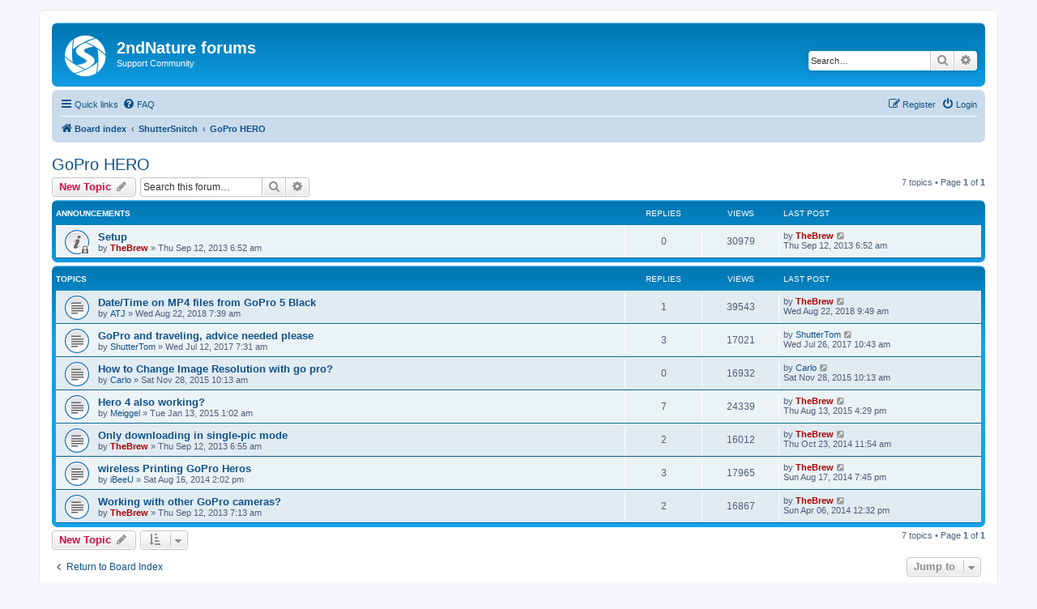

--- FILE ---
content_type: text/html; charset=UTF-8
request_url: https://www.shuttersnitch.com/forums/viewforum.php?f=37&sid=f85f61b357a2062649bb17e7562f5c33
body_size: 5974
content:
<!DOCTYPE html>
<html dir="ltr" lang="en-gb">
<head>
<meta charset="utf-8" />
<meta http-equiv="X-UA-Compatible" content="IE=edge">
<meta name="viewport" content="width=device-width, initial-scale=1" />

<title>GoPro HERO - 2ndNature forums</title>


	<link rel="canonical" href="https://www.shuttersnitch.com/forums/viewforum.php?f=37">

<!--
	phpBB style name: prosilver
	Based on style:   prosilver (this is the default phpBB3 style)
	Original author:  Tom Beddard ( http://www.subBlue.com/ )
	Modified by:
-->

<link href="./assets/css/font-awesome.min.css?assets_version=5" rel="stylesheet">
<link href="./styles/prosilver/theme/stylesheet.css?assets_version=5" rel="stylesheet">
<link href="./styles/prosilver/theme/en/stylesheet.css?assets_version=5" rel="stylesheet">




<!--[if lte IE 9]>
	<link href="./styles/prosilver/theme/tweaks.css?assets_version=5" rel="stylesheet">
<![endif]-->





</head>
<body id="phpbb" class="nojs notouch section-viewforum ltr ">


<div id="wrap" class="wrap">
	<a id="top" class="top-anchor" accesskey="t"></a>
	<div id="page-header">
		<div class="headerbar" role="banner">
					<div class="inner">

			<div id="site-description" class="site-description">
		<a id="logo" class="logo" href="./index.php?sid=fbb1f59ef00cf8e2348984c44990e57f" title="Board index">
					<span class="site_logo"></span>
				</a>
				<h1>2ndNature forums</h1>
				<p>Support Community</p>
				<p class="skiplink"><a href="#start_here">Skip to content</a></p>
			</div>

									<div id="search-box" class="search-box search-header" role="search">
				<form action="./search.php?sid=fbb1f59ef00cf8e2348984c44990e57f" method="get" id="search">
				<fieldset>
					<input name="keywords" id="keywords" type="search" maxlength="128" title="Search for keywords" class="inputbox search tiny" size="20" value="" placeholder="Search…" />
					<button class="button button-search" type="submit" title="Search">
						<i class="icon fa-search fa-fw" aria-hidden="true"></i><span class="sr-only">Search</span>
					</button>
					<a href="./search.php?sid=fbb1f59ef00cf8e2348984c44990e57f" class="button button-search-end" title="Advanced search">
						<i class="icon fa-cog fa-fw" aria-hidden="true"></i><span class="sr-only">Advanced search</span>
					</a>
					<input type="hidden" name="sid" value="fbb1f59ef00cf8e2348984c44990e57f" />

				</fieldset>
				</form>
			</div>
						
			</div>
					</div>
				<div class="navbar" role="navigation">
	<div class="inner">

	<ul id="nav-main" class="nav-main linklist" role="menubar">

		<li id="quick-links" class="quick-links dropdown-container responsive-menu" data-skip-responsive="true">
			<a href="#" class="dropdown-trigger">
				<i class="icon fa-bars fa-fw" aria-hidden="true"></i><span>Quick links</span>
			</a>
			<div class="dropdown">
				<div class="pointer"><div class="pointer-inner"></div></div>
				<ul class="dropdown-contents" role="menu">
					
											<li class="separator"></li>
																									<li>
								<a href="./search.php?search_id=unanswered&amp;sid=fbb1f59ef00cf8e2348984c44990e57f" role="menuitem">
									<i class="icon fa-file-o fa-fw icon-gray" aria-hidden="true"></i><span>Unanswered topics</span>
								</a>
							</li>
							<li>
								<a href="./search.php?search_id=active_topics&amp;sid=fbb1f59ef00cf8e2348984c44990e57f" role="menuitem">
									<i class="icon fa-file-o fa-fw icon-blue" aria-hidden="true"></i><span>Active topics</span>
								</a>
							</li>
							<li class="separator"></li>
							<li>
								<a href="./search.php?sid=fbb1f59ef00cf8e2348984c44990e57f" role="menuitem">
									<i class="icon fa-search fa-fw" aria-hidden="true"></i><span>Search</span>
								</a>
							</li>
					
											<li class="separator"></li>
													<li>
								<a href="./memberlist.php?sid=fbb1f59ef00cf8e2348984c44990e57f" role="menuitem">
									<i class="icon fa-group fa-fw" aria-hidden="true"></i><span>Members</span>
								</a>
							</li>
																			<li>
								<a href="./memberlist.php?mode=team&amp;sid=fbb1f59ef00cf8e2348984c44990e57f" role="menuitem">
									<i class="icon fa-shield fa-fw" aria-hidden="true"></i><span>The team</span>
								</a>
							</li>
																<li class="separator"></li>

									</ul>
			</div>
		</li>

				<li data-skip-responsive="true">
			<a href="/forums/app.php/help/faq?sid=fbb1f59ef00cf8e2348984c44990e57f" rel="help" title="Frequently Asked Questions" role="menuitem">
				<i class="icon fa-question-circle fa-fw" aria-hidden="true"></i><span>FAQ</span>
			</a>
		</li>
						
			<li class="rightside"  data-skip-responsive="true">
			<a href="./ucp.php?mode=login&amp;redirect=viewforum.php%3Ff%3D37&amp;sid=fbb1f59ef00cf8e2348984c44990e57f" title="Login" accesskey="x" role="menuitem">
				<i class="icon fa-power-off fa-fw" aria-hidden="true"></i><span>Login</span>
			</a>
		</li>
					<li class="rightside" data-skip-responsive="true">
				<a href="./ucp.php?mode=register&amp;sid=fbb1f59ef00cf8e2348984c44990e57f" role="menuitem">
					<i class="icon fa-pencil-square-o  fa-fw" aria-hidden="true"></i><span>Register</span>
				</a>
			</li>
						</ul>

	<ul id="nav-breadcrumbs" class="nav-breadcrumbs linklist navlinks" role="menubar">
				
		
		<li class="breadcrumbs" itemscope itemtype="https://schema.org/BreadcrumbList">

			
							<span class="crumb" itemtype="https://schema.org/ListItem" itemprop="itemListElement" itemscope><a itemprop="item" href="./index.php?sid=fbb1f59ef00cf8e2348984c44990e57f" accesskey="h" data-navbar-reference="index"><i class="icon fa-home fa-fw"></i><span itemprop="name">Board index</span></a><meta itemprop="position" content="1" /></span>

											
								<span class="crumb" itemtype="https://schema.org/ListItem" itemprop="itemListElement" itemscope data-forum-id="1"><a itemprop="item" href="./viewforum.php?f=1&amp;sid=fbb1f59ef00cf8e2348984c44990e57f"><span itemprop="name">ShutterSnitch</span></a><meta itemprop="position" content="2" /></span>
															
								<span class="crumb" itemtype="https://schema.org/ListItem" itemprop="itemListElement" itemscope data-forum-id="37"><a itemprop="item" href="./viewforum.php?f=37&amp;sid=fbb1f59ef00cf8e2348984c44990e57f"><span itemprop="name">GoPro HERO</span></a><meta itemprop="position" content="3" /></span>
							
					</li>

		
					<li class="rightside responsive-search">
				<a href="./search.php?sid=fbb1f59ef00cf8e2348984c44990e57f" title="View the advanced search options" role="menuitem">
					<i class="icon fa-search fa-fw" aria-hidden="true"></i><span class="sr-only">Search</span>
				</a>
			</li>
			</ul>

	</div>
</div>
	</div>

	
	<a id="start_here" class="anchor"></a>
	<div id="page-body" class="page-body" role="main">
		
		<h2 class="forum-title"><a href="./viewforum.php?f=37&amp;sid=fbb1f59ef00cf8e2348984c44990e57f">GoPro HERO</a></h2>
<div>
	<!-- NOTE: remove the style="display: none" when you want to have the forum description on the forum body -->
	<div style="display: none !important;">Help and ask for help on GoPro HERO related problems<br /></div>	</div>



	<div class="action-bar bar-top">

				
		<a href="./posting.php?mode=post&amp;f=37&amp;sid=fbb1f59ef00cf8e2348984c44990e57f" class="button" title="Post a new topic">
							<span>New Topic</span> <i class="icon fa-pencil fa-fw" aria-hidden="true"></i>
					</a>
				
			<div class="search-box" role="search">
			<form method="get" id="forum-search" action="./search.php?sid=fbb1f59ef00cf8e2348984c44990e57f">
			<fieldset>
				<input class="inputbox search tiny" type="search" name="keywords" id="search_keywords" size="20" placeholder="Search this forum…" />
				<button class="button button-search" type="submit" title="Search">
					<i class="icon fa-search fa-fw" aria-hidden="true"></i><span class="sr-only">Search</span>
				</button>
				<a href="./search.php?fid%5B%5D=37&amp;sid=fbb1f59ef00cf8e2348984c44990e57f" class="button button-search-end" title="Advanced search">
					<i class="icon fa-cog fa-fw" aria-hidden="true"></i><span class="sr-only">Advanced search</span>
				</a>
				<input type="hidden" name="fid[0]" value="37" />
<input type="hidden" name="sid" value="fbb1f59ef00cf8e2348984c44990e57f" />

			</fieldset>
			</form>
		</div>
	
	<div class="pagination">
				7 topics
					&bull; Page <strong>1</strong> of <strong>1</strong>
			</div>

	</div>




	
			<div class="forumbg announcement">
		<div class="inner">
		<ul class="topiclist">
			<li class="header">
				<dl class="row-item">
					<dt><div class="list-inner">Announcements</div></dt>
					<dd class="posts">Replies</dd>
					<dd class="views">Views</dd>
					<dd class="lastpost"><span>Last post</span></dd>
				</dl>
			</li>
		</ul>
		<ul class="topiclist topics">
	
				<li class="row bg1 announce">
						<dl class="row-item announce_read_locked">
				<dt title="This topic is locked, you cannot edit posts or make further replies.">
										<div class="list-inner">
																		<a href="./viewtopic.php?t=1518&amp;sid=fbb1f59ef00cf8e2348984c44990e57f" class="topictitle">Setup</a>																								<br />
						
												<div class="responsive-show" style="display: none;">
							Last post by <a href="./memberlist.php?mode=viewprofile&amp;u=2&amp;sid=fbb1f59ef00cf8e2348984c44990e57f" style="color: #AA0000;" class="username-coloured">TheBrew</a> &laquo; <a href="./viewtopic.php?p=6337&amp;sid=fbb1f59ef00cf8e2348984c44990e57f#p6337" title="Go to last post"><time datetime="2013-09-12T05:52:42+00:00">Thu Sep 12, 2013 6:52 am</time></a>
													</div>
													
						<div class="topic-poster responsive-hide left-box">
																												by <a href="./memberlist.php?mode=viewprofile&amp;u=2&amp;sid=fbb1f59ef00cf8e2348984c44990e57f" style="color: #AA0000;" class="username-coloured">TheBrew</a> &raquo; <time datetime="2013-09-12T05:52:42+00:00">Thu Sep 12, 2013 6:52 am</time>
																				</div>

						
											</div>
				</dt>
				<dd class="posts">0 <dfn>Replies</dfn></dd>
				<dd class="views">30979 <dfn>Views</dfn></dd>
				<dd class="lastpost">
					<span><dfn>Last post </dfn>by <a href="./memberlist.php?mode=viewprofile&amp;u=2&amp;sid=fbb1f59ef00cf8e2348984c44990e57f" style="color: #AA0000;" class="username-coloured">TheBrew</a>													<a href="./viewtopic.php?p=6337&amp;sid=fbb1f59ef00cf8e2348984c44990e57f#p6337" title="Go to last post">
								<i class="icon fa-external-link-square fa-fw icon-lightgray icon-md" aria-hidden="true"></i><span class="sr-only"></span>
							</a>
												<br /><time datetime="2013-09-12T05:52:42+00:00">Thu Sep 12, 2013 6:52 am</time>
					</span>
				</dd>
			</dl>
					</li>
		
	

			</ul>
		</div>
	</div>
	
			<div class="forumbg">
		<div class="inner">
		<ul class="topiclist">
			<li class="header">
				<dl class="row-item">
					<dt><div class="list-inner">Topics</div></dt>
					<dd class="posts">Replies</dd>
					<dd class="views">Views</dd>
					<dd class="lastpost"><span>Last post</span></dd>
				</dl>
			</li>
		</ul>
		<ul class="topiclist topics">
	
				<li class="row bg2">
						<dl class="row-item topic_read">
				<dt title="No unread posts">
										<div class="list-inner">
																		<a href="./viewtopic.php?t=2521&amp;sid=fbb1f59ef00cf8e2348984c44990e57f" class="topictitle">Date/Time on MP4 files from GoPro 5 Black</a>																								<br />
						
												<div class="responsive-show" style="display: none;">
							Last post by <a href="./memberlist.php?mode=viewprofile&amp;u=2&amp;sid=fbb1f59ef00cf8e2348984c44990e57f" style="color: #AA0000;" class="username-coloured">TheBrew</a> &laquo; <a href="./viewtopic.php?p=11277&amp;sid=fbb1f59ef00cf8e2348984c44990e57f#p11277" title="Go to last post"><time datetime="2018-08-22T08:49:53+00:00">Wed Aug 22, 2018 9:49 am</time></a>
													</div>
														<span class="responsive-show left-box" style="display: none;">Replies: <strong>1</strong></span>
													
						<div class="topic-poster responsive-hide left-box">
																												by <a href="./memberlist.php?mode=viewprofile&amp;u=1287&amp;sid=fbb1f59ef00cf8e2348984c44990e57f" class="username">ATJ</a> &raquo; <time datetime="2018-08-22T06:39:45+00:00">Wed Aug 22, 2018 7:39 am</time>
																				</div>

						
											</div>
				</dt>
				<dd class="posts">1 <dfn>Replies</dfn></dd>
				<dd class="views">39543 <dfn>Views</dfn></dd>
				<dd class="lastpost">
					<span><dfn>Last post </dfn>by <a href="./memberlist.php?mode=viewprofile&amp;u=2&amp;sid=fbb1f59ef00cf8e2348984c44990e57f" style="color: #AA0000;" class="username-coloured">TheBrew</a>													<a href="./viewtopic.php?p=11277&amp;sid=fbb1f59ef00cf8e2348984c44990e57f#p11277" title="Go to last post">
								<i class="icon fa-external-link-square fa-fw icon-lightgray icon-md" aria-hidden="true"></i><span class="sr-only"></span>
							</a>
												<br /><time datetime="2018-08-22T08:49:53+00:00">Wed Aug 22, 2018 9:49 am</time>
					</span>
				</dd>
			</dl>
					</li>
		
	

	
	
				<li class="row bg1">
						<dl class="row-item topic_read">
				<dt title="No unread posts">
										<div class="list-inner">
																		<a href="./viewtopic.php?t=2282&amp;sid=fbb1f59ef00cf8e2348984c44990e57f" class="topictitle">GoPro and traveling, advice needed please</a>																								<br />
						
												<div class="responsive-show" style="display: none;">
							Last post by <a href="./memberlist.php?mode=viewprofile&amp;u=3834&amp;sid=fbb1f59ef00cf8e2348984c44990e57f" class="username">ShutterTom</a> &laquo; <a href="./viewtopic.php?p=10332&amp;sid=fbb1f59ef00cf8e2348984c44990e57f#p10332" title="Go to last post"><time datetime="2017-07-26T09:43:41+00:00">Wed Jul 26, 2017 10:43 am</time></a>
													</div>
														<span class="responsive-show left-box" style="display: none;">Replies: <strong>3</strong></span>
													
						<div class="topic-poster responsive-hide left-box">
																												by <a href="./memberlist.php?mode=viewprofile&amp;u=3834&amp;sid=fbb1f59ef00cf8e2348984c44990e57f" class="username">ShutterTom</a> &raquo; <time datetime="2017-07-12T06:31:28+00:00">Wed Jul 12, 2017 7:31 am</time>
																				</div>

						
											</div>
				</dt>
				<dd class="posts">3 <dfn>Replies</dfn></dd>
				<dd class="views">17021 <dfn>Views</dfn></dd>
				<dd class="lastpost">
					<span><dfn>Last post </dfn>by <a href="./memberlist.php?mode=viewprofile&amp;u=3834&amp;sid=fbb1f59ef00cf8e2348984c44990e57f" class="username">ShutterTom</a>													<a href="./viewtopic.php?p=10332&amp;sid=fbb1f59ef00cf8e2348984c44990e57f#p10332" title="Go to last post">
								<i class="icon fa-external-link-square fa-fw icon-lightgray icon-md" aria-hidden="true"></i><span class="sr-only"></span>
							</a>
												<br /><time datetime="2017-07-26T09:43:41+00:00">Wed Jul 26, 2017 10:43 am</time>
					</span>
				</dd>
			</dl>
					</li>
		
	

	
	
				<li class="row bg2">
						<dl class="row-item topic_read">
				<dt title="No unread posts">
										<div class="list-inner">
																		<a href="./viewtopic.php?t=2058&amp;sid=fbb1f59ef00cf8e2348984c44990e57f" class="topictitle">How to Change Image Resolution with go pro?</a>																								<br />
						
												<div class="responsive-show" style="display: none;">
							Last post by <a href="./memberlist.php?mode=viewprofile&amp;u=3298&amp;sid=fbb1f59ef00cf8e2348984c44990e57f" class="username">Carlo</a> &laquo; <a href="./viewtopic.php?p=9091&amp;sid=fbb1f59ef00cf8e2348984c44990e57f#p9091" title="Go to last post"><time datetime="2015-11-28T09:13:14+00:00">Sat Nov 28, 2015 10:13 am</time></a>
													</div>
													
						<div class="topic-poster responsive-hide left-box">
																												by <a href="./memberlist.php?mode=viewprofile&amp;u=3298&amp;sid=fbb1f59ef00cf8e2348984c44990e57f" class="username">Carlo</a> &raquo; <time datetime="2015-11-28T09:13:14+00:00">Sat Nov 28, 2015 10:13 am</time>
																				</div>

						
											</div>
				</dt>
				<dd class="posts">0 <dfn>Replies</dfn></dd>
				<dd class="views">16932 <dfn>Views</dfn></dd>
				<dd class="lastpost">
					<span><dfn>Last post </dfn>by <a href="./memberlist.php?mode=viewprofile&amp;u=3298&amp;sid=fbb1f59ef00cf8e2348984c44990e57f" class="username">Carlo</a>													<a href="./viewtopic.php?p=9091&amp;sid=fbb1f59ef00cf8e2348984c44990e57f#p9091" title="Go to last post">
								<i class="icon fa-external-link-square fa-fw icon-lightgray icon-md" aria-hidden="true"></i><span class="sr-only"></span>
							</a>
												<br /><time datetime="2015-11-28T09:13:14+00:00">Sat Nov 28, 2015 10:13 am</time>
					</span>
				</dd>
			</dl>
					</li>
		
	

	
	
				<li class="row bg1">
						<dl class="row-item topic_read">
				<dt title="No unread posts">
										<div class="list-inner">
																		<a href="./viewtopic.php?t=1881&amp;sid=fbb1f59ef00cf8e2348984c44990e57f" class="topictitle">Hero 4 also working?</a>																								<br />
						
												<div class="responsive-show" style="display: none;">
							Last post by <a href="./memberlist.php?mode=viewprofile&amp;u=2&amp;sid=fbb1f59ef00cf8e2348984c44990e57f" style="color: #AA0000;" class="username-coloured">TheBrew</a> &laquo; <a href="./viewtopic.php?p=8742&amp;sid=fbb1f59ef00cf8e2348984c44990e57f#p8742" title="Go to last post"><time datetime="2015-08-13T15:29:25+00:00">Thu Aug 13, 2015 4:29 pm</time></a>
													</div>
														<span class="responsive-show left-box" style="display: none;">Replies: <strong>7</strong></span>
													
						<div class="topic-poster responsive-hide left-box">
																												by <a href="./memberlist.php?mode=viewprofile&amp;u=3051&amp;sid=fbb1f59ef00cf8e2348984c44990e57f" class="username">Meiggel</a> &raquo; <time datetime="2015-01-13T00:02:26+00:00">Tue Jan 13, 2015 1:02 am</time>
																				</div>

						
											</div>
				</dt>
				<dd class="posts">7 <dfn>Replies</dfn></dd>
				<dd class="views">24339 <dfn>Views</dfn></dd>
				<dd class="lastpost">
					<span><dfn>Last post </dfn>by <a href="./memberlist.php?mode=viewprofile&amp;u=2&amp;sid=fbb1f59ef00cf8e2348984c44990e57f" style="color: #AA0000;" class="username-coloured">TheBrew</a>													<a href="./viewtopic.php?p=8742&amp;sid=fbb1f59ef00cf8e2348984c44990e57f#p8742" title="Go to last post">
								<i class="icon fa-external-link-square fa-fw icon-lightgray icon-md" aria-hidden="true"></i><span class="sr-only"></span>
							</a>
												<br /><time datetime="2015-08-13T15:29:25+00:00">Thu Aug 13, 2015 4:29 pm</time>
					</span>
				</dd>
			</dl>
					</li>
		
	

	
	
				<li class="row bg2">
						<dl class="row-item topic_read">
				<dt title="No unread posts">
										<div class="list-inner">
																		<a href="./viewtopic.php?t=1519&amp;sid=fbb1f59ef00cf8e2348984c44990e57f" class="topictitle">Only downloading in single-pic mode</a>																								<br />
						
												<div class="responsive-show" style="display: none;">
							Last post by <a href="./memberlist.php?mode=viewprofile&amp;u=2&amp;sid=fbb1f59ef00cf8e2348984c44990e57f" style="color: #AA0000;" class="username-coloured">TheBrew</a> &laquo; <a href="./viewtopic.php?p=7753&amp;sid=fbb1f59ef00cf8e2348984c44990e57f#p7753" title="Go to last post"><time datetime="2014-10-23T10:54:33+00:00">Thu Oct 23, 2014 11:54 am</time></a>
													</div>
														<span class="responsive-show left-box" style="display: none;">Replies: <strong>2</strong></span>
													
						<div class="topic-poster responsive-hide left-box">
																												by <a href="./memberlist.php?mode=viewprofile&amp;u=2&amp;sid=fbb1f59ef00cf8e2348984c44990e57f" style="color: #AA0000;" class="username-coloured">TheBrew</a> &raquo; <time datetime="2013-09-12T05:55:03+00:00">Thu Sep 12, 2013 6:55 am</time>
																				</div>

						
											</div>
				</dt>
				<dd class="posts">2 <dfn>Replies</dfn></dd>
				<dd class="views">16012 <dfn>Views</dfn></dd>
				<dd class="lastpost">
					<span><dfn>Last post </dfn>by <a href="./memberlist.php?mode=viewprofile&amp;u=2&amp;sid=fbb1f59ef00cf8e2348984c44990e57f" style="color: #AA0000;" class="username-coloured">TheBrew</a>													<a href="./viewtopic.php?p=7753&amp;sid=fbb1f59ef00cf8e2348984c44990e57f#p7753" title="Go to last post">
								<i class="icon fa-external-link-square fa-fw icon-lightgray icon-md" aria-hidden="true"></i><span class="sr-only"></span>
							</a>
												<br /><time datetime="2014-10-23T10:54:33+00:00">Thu Oct 23, 2014 11:54 am</time>
					</span>
				</dd>
			</dl>
					</li>
		
	

	
	
				<li class="row bg1">
						<dl class="row-item topic_read">
				<dt title="No unread posts">
										<div class="list-inner">
																		<a href="./viewtopic.php?t=1786&amp;sid=fbb1f59ef00cf8e2348984c44990e57f" class="topictitle">wireless Printing GoPro Heros</a>																								<br />
						
												<div class="responsive-show" style="display: none;">
							Last post by <a href="./memberlist.php?mode=viewprofile&amp;u=2&amp;sid=fbb1f59ef00cf8e2348984c44990e57f" style="color: #AA0000;" class="username-coloured">TheBrew</a> &laquo; <a href="./viewtopic.php?p=7545&amp;sid=fbb1f59ef00cf8e2348984c44990e57f#p7545" title="Go to last post"><time datetime="2014-08-17T18:45:48+00:00">Sun Aug 17, 2014 7:45 pm</time></a>
													</div>
														<span class="responsive-show left-box" style="display: none;">Replies: <strong>3</strong></span>
													
						<div class="topic-poster responsive-hide left-box">
																												by <a href="./memberlist.php?mode=viewprofile&amp;u=2908&amp;sid=fbb1f59ef00cf8e2348984c44990e57f" class="username">iBeeU</a> &raquo; <time datetime="2014-08-16T13:02:50+00:00">Sat Aug 16, 2014 2:02 pm</time>
																				</div>

						
											</div>
				</dt>
				<dd class="posts">3 <dfn>Replies</dfn></dd>
				<dd class="views">17965 <dfn>Views</dfn></dd>
				<dd class="lastpost">
					<span><dfn>Last post </dfn>by <a href="./memberlist.php?mode=viewprofile&amp;u=2&amp;sid=fbb1f59ef00cf8e2348984c44990e57f" style="color: #AA0000;" class="username-coloured">TheBrew</a>													<a href="./viewtopic.php?p=7545&amp;sid=fbb1f59ef00cf8e2348984c44990e57f#p7545" title="Go to last post">
								<i class="icon fa-external-link-square fa-fw icon-lightgray icon-md" aria-hidden="true"></i><span class="sr-only"></span>
							</a>
												<br /><time datetime="2014-08-17T18:45:48+00:00">Sun Aug 17, 2014 7:45 pm</time>
					</span>
				</dd>
			</dl>
					</li>
		
	

	
	
				<li class="row bg2">
						<dl class="row-item topic_read">
				<dt title="No unread posts">
										<div class="list-inner">
																		<a href="./viewtopic.php?t=1520&amp;sid=fbb1f59ef00cf8e2348984c44990e57f" class="topictitle">Working with other GoPro cameras?</a>																								<br />
						
												<div class="responsive-show" style="display: none;">
							Last post by <a href="./memberlist.php?mode=viewprofile&amp;u=2&amp;sid=fbb1f59ef00cf8e2348984c44990e57f" style="color: #AA0000;" class="username-coloured">TheBrew</a> &laquo; <a href="./viewtopic.php?p=7130&amp;sid=fbb1f59ef00cf8e2348984c44990e57f#p7130" title="Go to last post"><time datetime="2014-04-06T11:32:01+00:00">Sun Apr 06, 2014 12:32 pm</time></a>
													</div>
														<span class="responsive-show left-box" style="display: none;">Replies: <strong>2</strong></span>
													
						<div class="topic-poster responsive-hide left-box">
																												by <a href="./memberlist.php?mode=viewprofile&amp;u=2&amp;sid=fbb1f59ef00cf8e2348984c44990e57f" style="color: #AA0000;" class="username-coloured">TheBrew</a> &raquo; <time datetime="2013-09-12T06:13:11+00:00">Thu Sep 12, 2013 7:13 am</time>
																				</div>

						
											</div>
				</dt>
				<dd class="posts">2 <dfn>Replies</dfn></dd>
				<dd class="views">16867 <dfn>Views</dfn></dd>
				<dd class="lastpost">
					<span><dfn>Last post </dfn>by <a href="./memberlist.php?mode=viewprofile&amp;u=2&amp;sid=fbb1f59ef00cf8e2348984c44990e57f" style="color: #AA0000;" class="username-coloured">TheBrew</a>													<a href="./viewtopic.php?p=7130&amp;sid=fbb1f59ef00cf8e2348984c44990e57f#p7130" title="Go to last post">
								<i class="icon fa-external-link-square fa-fw icon-lightgray icon-md" aria-hidden="true"></i><span class="sr-only"></span>
							</a>
												<br /><time datetime="2014-04-06T11:32:01+00:00">Sun Apr 06, 2014 12:32 pm</time>
					</span>
				</dd>
			</dl>
					</li>
		
				</ul>
		</div>
	</div>
	

	<div class="action-bar bar-bottom">
					
			<a href="./posting.php?mode=post&amp;f=37&amp;sid=fbb1f59ef00cf8e2348984c44990e57f" class="button" title="Post a new topic">
							<span>New Topic</span> <i class="icon fa-pencil fa-fw" aria-hidden="true"></i>
						</a>

					
					<form method="post" action="./viewforum.php?f=37&amp;sid=fbb1f59ef00cf8e2348984c44990e57f">
			<div class="dropdown-container dropdown-container-left dropdown-button-control sort-tools">
	<span title="Display and sorting options" class="button button-secondary dropdown-trigger dropdown-select">
		<i class="icon fa-sort-amount-asc fa-fw" aria-hidden="true"></i>
		<span class="caret"><i class="icon fa-sort-down fa-fw" aria-hidden="true"></i></span>
	</span>
	<div class="dropdown hidden">
		<div class="pointer"><div class="pointer-inner"></div></div>
		<div class="dropdown-contents">
			<fieldset class="display-options">
							<label>Display: <select name="st" id="st"><option value="0" selected="selected">All Topics</option><option value="1">1 day</option><option value="7">7 days</option><option value="14">2 weeks</option><option value="30">1 month</option><option value="90">3 months</option><option value="180">6 months</option><option value="365">1 year</option></select></label>
								<label>Sort by: <select name="sk" id="sk"><option value="a">Author</option><option value="t" selected="selected">Post time</option><option value="r">Replies</option><option value="s">Subject</option><option value="v">Views</option></select></label>
				<label>Direction: <select name="sd" id="sd"><option value="a">Ascending</option><option value="d" selected="selected">Descending</option></select></label>
								<hr class="dashed" />
				<input type="submit" class="button2" name="sort" value="Go" />
						</fieldset>
		</div>
	</div>
</div>
			</form>
		
		<div class="pagination">
						7 topics
							 &bull; Page <strong>1</strong> of <strong>1</strong>
					</div>
	</div>


<div class="action-bar actions-jump">
		<p class="jumpbox-return">
		<a href="./index.php?sid=fbb1f59ef00cf8e2348984c44990e57f" class="left-box arrow-left" accesskey="r">
			<i class="icon fa-angle-left fa-fw icon-black" aria-hidden="true"></i><span>Return to Board Index</span>
		</a>
	</p>
	
		<div class="jumpbox dropdown-container dropdown-container-right dropdown-up dropdown-left dropdown-button-control" id="jumpbox">
			<span title="Jump to" class="button button-secondary dropdown-trigger dropdown-select">
				<span>Jump to</span>
				<span class="caret"><i class="icon fa-sort-down fa-fw" aria-hidden="true"></i></span>
			</span>
		<div class="dropdown">
			<div class="pointer"><div class="pointer-inner"></div></div>
			<ul class="dropdown-contents">
																				<li><a href="./viewforum.php?f=1&amp;sid=fbb1f59ef00cf8e2348984c44990e57f" class="jumpbox-cat-link"> <span> ShutterSnitch</span></a></li>
																<li><a href="./viewforum.php?f=2&amp;sid=fbb1f59ef00cf8e2348984c44990e57f" class="jumpbox-sub-link"><span class="spacer"></span> <span>&#8627; &nbsp; Eye-Fi</span></a></li>
																<li><a href="./viewforum.php?f=4&amp;sid=fbb1f59ef00cf8e2348984c44990e57f" class="jumpbox-sub-link"><span class="spacer"></span> <span>&#8627; &nbsp; Canon WFT / EOS 6D/70D/760D/M3/R / PowerShot wi-fi</span></a></li>
																<li><a href="./viewforum.php?f=19&amp;sid=fbb1f59ef00cf8e2348984c44990e57f" class="jumpbox-sub-link"><span class="spacer"></span><span class="spacer"></span> <span>&#8627; &nbsp; Setup Guides</span></a></li>
																<li><a href="./viewforum.php?f=5&amp;sid=fbb1f59ef00cf8e2348984c44990e57f" class="jumpbox-sub-link"><span class="spacer"></span> <span>&#8627; &nbsp; Nikon WT / WU-1a / WU-1b / Nikon built-in Wi-Fi</span></a></li>
																<li><a href="./viewforum.php?f=17&amp;sid=fbb1f59ef00cf8e2348984c44990e57f" class="jumpbox-sub-link"><span class="spacer"></span><span class="spacer"></span> <span>&#8627; &nbsp; Setup Guides</span></a></li>
																<li><a href="./viewforum.php?f=47&amp;sid=fbb1f59ef00cf8e2348984c44990e57f" class="jumpbox-sub-link"><span class="spacer"></span> <span>&#8627; &nbsp; Sony</span></a></li>
																<li><a href="./viewforum.php?f=36&amp;sid=fbb1f59ef00cf8e2348984c44990e57f" class="jumpbox-sub-link"><span class="spacer"></span> <span>&#8627; &nbsp; Panasonic LUMIX LINK &amp; ImageApp DLNA cameras</span></a></li>
																<li><a href="./viewforum.php?f=37&amp;sid=fbb1f59ef00cf8e2348984c44990e57f" class="jumpbox-sub-link"><span class="spacer"></span> <span>&#8627; &nbsp; GoPro HERO</span></a></li>
																<li><a href="./viewforum.php?f=39&amp;sid=fbb1f59ef00cf8e2348984c44990e57f" class="jumpbox-sub-link"><span class="spacer"></span> <span>&#8627; &nbsp; Fujifilm Wi-Fi</span></a></li>
																<li><a href="./viewforum.php?f=35&amp;sid=fbb1f59ef00cf8e2348984c44990e57f" class="jumpbox-sub-link"><span class="spacer"></span> <span>&#8627; &nbsp; PQI Air / Air Direct adapters</span></a></li>
																<li><a href="./viewforum.php?f=34&amp;sid=fbb1f59ef00cf8e2348984c44990e57f" class="jumpbox-sub-link"><span class="spacer"></span> <span>&#8627; &nbsp; Toshiba FlashAir cards</span></a></li>
																<li><a href="./viewforum.php?f=33&amp;sid=fbb1f59ef00cf8e2348984c44990e57f" class="jumpbox-sub-link"><span class="spacer"></span> <span>&#8627; &nbsp; Transcend Wi-Fi cards</span></a></li>
																<li><a href="./viewforum.php?f=38&amp;sid=fbb1f59ef00cf8e2348984c44990e57f" class="jumpbox-sub-link"><span class="spacer"></span> <span>&#8627; &nbsp; ez Share cards and adapters</span></a></li>
																<li><a href="./viewforum.php?f=7&amp;sid=fbb1f59ef00cf8e2348984c44990e57f" class="jumpbox-sub-link"><span class="spacer"></span> <span>&#8627; &nbsp; Feature suggestions</span></a></li>
																<li><a href="./viewforum.php?f=9&amp;sid=fbb1f59ef00cf8e2348984c44990e57f" class="jumpbox-sub-link"><span class="spacer"></span> <span>&#8627; &nbsp; Bugs</span></a></li>
																<li><a href="./viewforum.php?f=10&amp;sid=fbb1f59ef00cf8e2348984c44990e57f" class="jumpbox-sub-link"><span class="spacer"></span> <span>&#8627; &nbsp; Current app review status</span></a></li>
																<li><a href="./viewforum.php?f=12&amp;sid=fbb1f59ef00cf8e2348984c44990e57f" class="jumpbox-sub-link"><span class="spacer"></span> <span>&#8627; &nbsp; The Online Manual</span></a></li>
																<li><a href="./viewforum.php?f=13&amp;sid=fbb1f59ef00cf8e2348984c44990e57f" class="jumpbox-sub-link"><span class="spacer"></span> <span>&#8627; &nbsp; Interesting stuff</span></a></li>
																<li><a href="./viewforum.php?f=15&amp;sid=fbb1f59ef00cf8e2348984c44990e57f" class="jumpbox-sub-link"><span class="spacer"></span> <span>&#8627; &nbsp; Help keeping the Snitch alive</span></a></li>
																<li><a href="./viewforum.php?f=16&amp;sid=fbb1f59ef00cf8e2348984c44990e57f" class="jumpbox-sub-link"><span class="spacer"></span> <span>&#8627; &nbsp; Other Questions</span></a></li>
																<li><a href="./viewforum.php?f=43&amp;sid=fbb1f59ef00cf8e2348984c44990e57f" class="jumpbox-cat-link"> <span> ShutterSnitch Metadata Import Lightroom Classic Plug-in</span></a></li>
																<li><a href="./viewforum.php?f=44&amp;sid=fbb1f59ef00cf8e2348984c44990e57f" class="jumpbox-sub-link"><span class="spacer"></span> <span>&#8627; &nbsp; Releases</span></a></li>
																<li><a href="./viewforum.php?f=45&amp;sid=fbb1f59ef00cf8e2348984c44990e57f" class="jumpbox-sub-link"><span class="spacer"></span> <span>&#8627; &nbsp; Bugs</span></a></li>
																<li><a href="./viewforum.php?f=46&amp;sid=fbb1f59ef00cf8e2348984c44990e57f" class="jumpbox-sub-link"><span class="spacer"></span> <span>&#8627; &nbsp; Other Questions</span></a></li>
																<li><a href="./viewforum.php?f=21&amp;sid=fbb1f59ef00cf8e2348984c44990e57f" class="jumpbox-cat-link"> <span> ShutterSnitch Backup for Mac</span></a></li>
																<li><a href="./viewforum.php?f=22&amp;sid=fbb1f59ef00cf8e2348984c44990e57f" class="jumpbox-sub-link"><span class="spacer"></span> <span>&#8627; &nbsp; Current app review status</span></a></li>
																<li><a href="./viewforum.php?f=23&amp;sid=fbb1f59ef00cf8e2348984c44990e57f" class="jumpbox-sub-link"><span class="spacer"></span> <span>&#8627; &nbsp; Bugs</span></a></li>
																<li><a href="./viewforum.php?f=24&amp;sid=fbb1f59ef00cf8e2348984c44990e57f" class="jumpbox-sub-link"><span class="spacer"></span> <span>&#8627; &nbsp; Feature suggestions</span></a></li>
																<li><a href="./viewforum.php?f=25&amp;sid=fbb1f59ef00cf8e2348984c44990e57f" class="jumpbox-sub-link"><span class="spacer"></span> <span>&#8627; &nbsp; Other Questions</span></a></li>
																<li><a href="./viewforum.php?f=29&amp;sid=fbb1f59ef00cf8e2348984c44990e57f" class="jumpbox-cat-link"> <span> GeoSnitch</span></a></li>
																<li><a href="./viewforum.php?f=30&amp;sid=fbb1f59ef00cf8e2348984c44990e57f" class="jumpbox-sub-link"><span class="spacer"></span> <span>&#8627; &nbsp; Current app review status</span></a></li>
																<li><a href="./viewforum.php?f=31&amp;sid=fbb1f59ef00cf8e2348984c44990e57f" class="jumpbox-sub-link"><span class="spacer"></span> <span>&#8627; &nbsp; Bugs</span></a></li>
																<li><a href="./viewforum.php?f=32&amp;sid=fbb1f59ef00cf8e2348984c44990e57f" class="jumpbox-sub-link"><span class="spacer"></span> <span>&#8627; &nbsp; Other Questions</span></a></li>
											</ul>
		</div>
	</div>

	</div>


	<div class="stat-block online-list">
		<h3><a href="./viewonline.php?sid=fbb1f59ef00cf8e2348984c44990e57f">Who is online</a></h3>
		<p>Users browsing this forum: No registered users and 1 guest</p>
	</div>

	<div class="stat-block permissions">
		<h3>Forum permissions</h3>
		<p>You <strong>cannot</strong> post new topics in this forum<br />You <strong>cannot</strong> reply to topics in this forum<br />You <strong>cannot</strong> edit your posts in this forum<br />You <strong>cannot</strong> delete your posts in this forum<br />You <strong>cannot</strong> post attachments in this forum<br /></p>
	</div>

			</div>


<div id="page-footer" class="page-footer" role="contentinfo">
	<div class="navbar" role="navigation">
	<div class="inner">

	<ul id="nav-footer" class="nav-footer linklist" role="menubar">
		<li class="breadcrumbs">
									<span class="crumb"><a href="./index.php?sid=fbb1f59ef00cf8e2348984c44990e57f" data-navbar-reference="index"><i class="icon fa-home fa-fw" aria-hidden="true"></i><span>Board index</span></a></span>					</li>
		
				<li class="rightside">All times are <span title="UTC+1">UTC+01:00</span></li>
							<li class="rightside">
				<a href="/forums/app.php/user/delete_cookies?sid=fbb1f59ef00cf8e2348984c44990e57f" data-ajax="true" data-refresh="true" role="menuitem">
					<i class="icon fa-trash fa-fw" aria-hidden="true"></i><span>Delete cookies</span>
				</a>
			</li>
							<li class="rightside" data-last-responsive="true">
					<a href="./memberlist.php?sid=fbb1f59ef00cf8e2348984c44990e57f" title="View complete list of members" role="menuitem">
						<i class="icon fa-group fa-fw" aria-hidden="true"></i><span>Members</span>
					</a>
				</li>
												<li class="rightside" data-last-responsive="true">
				<a href="./memberlist.php?mode=team&amp;sid=fbb1f59ef00cf8e2348984c44990e57f" role="menuitem">
					<i class="icon fa-shield fa-fw" aria-hidden="true"></i><span>The team</span>
				</a>
			</li>
							</ul>

	</div>
</div>

	<div class="copyright">
				<p class="footer-row">
			<span class="footer-copyright">Powered by <a href="https://www.phpbb.com/">phpBB</a>&reg; Forum Software &copy; phpBB Limited</span>
		</p>
						<p class="footer-row" role="menu">
			<a class="footer-link" href="./ucp.php?mode=privacy&amp;sid=fbb1f59ef00cf8e2348984c44990e57f" title="Privacy" role="menuitem">
				<span class="footer-link-text">Privacy</span>
			</a>
			|
			<a class="footer-link" href="./ucp.php?mode=terms&amp;sid=fbb1f59ef00cf8e2348984c44990e57f" title="Terms" role="menuitem">
				<span class="footer-link-text">Terms</span>
			</a>
		</p>
					</div>

	<div id="darkenwrapper" class="darkenwrapper" data-ajax-error-title="AJAX error" data-ajax-error-text="Something went wrong when processing your request." data-ajax-error-text-abort="User aborted request." data-ajax-error-text-timeout="Your request timed out; please try again." data-ajax-error-text-parsererror="Something went wrong with the request and the server returned an invalid reply.">
		<div id="darken" class="darken">&nbsp;</div>
	</div>

	<div id="phpbb_alert" class="phpbb_alert" data-l-err="Error" data-l-timeout-processing-req="Request timed out.">
		<a href="#" class="alert_close">
			<i class="icon fa-times-circle fa-fw" aria-hidden="true"></i>
		</a>
		<h3 class="alert_title">&nbsp;</h3><p class="alert_text"></p>
	</div>
	<div id="phpbb_confirm" class="phpbb_alert">
		<a href="#" class="alert_close">
			<i class="icon fa-times-circle fa-fw" aria-hidden="true"></i>
		</a>
		<div class="alert_text"></div>
	</div>
</div>

</div>

<div>
	<a id="bottom" class="anchor" accesskey="z"></a>
	</div>

<script src="./assets/javascript/jquery-3.7.1.min.js?assets_version=5"></script>
<script src="./assets/javascript/core.js?assets_version=5"></script>



<script src="./styles/prosilver/template/forum_fn.js?assets_version=5"></script>
<script src="./styles/prosilver/template/ajax.js?assets_version=5"></script>



</body>
</html>


--- FILE ---
content_type: text/css
request_url: https://www.shuttersnitch.com/forums/styles/prosilver/theme/colours.css?hash=fcb2f289
body_size: 6963
content:
/*
--------------------------------------------------------------
Colours and backgrounds for common.css
-------------------------------------------------------------- */

html, body {
	color: #536482;
	background-color: #F5F7FA;
}

h1 {
	color: #FFFFFF;
}

h2 {
	color: #28313F;
}

h3 {
	border-bottom-color: #CCCCCC;
	color: #115098;
}

hr {
	border-color: #FFFFFF;
	border-top-color: #CCCCCC;
}

/*
--------------------------------------------------------------
Colours and backgrounds for links.css
-------------------------------------------------------------- */

a { color: #105289; }
a:hover { color: #D31141; }

/* Links on gradient backgrounds */
.forumbg .header a, .forabg .header a, th a {
	color: #FFFFFF;
}

.forumbg .header a:hover, .forabg .header a:hover, th a:hover {
	color: #A8D8FF;
}

/* Notification mark read link */
.dropdown-extended a.mark_read {
	background-color: #FFFFFF;
}

/* Post body links */
.postlink {
	border-bottom-color: #368AD2;
	color: #368AD2;
}

.postlink:visited {
	border-bottom-color: #5D8FBD;
	color: #5D8FBD;
}

.postlink:hover {
	background-color: #D0E4F6;
	color: #0D4473;
}

.signature a, .signature a:hover {
	background-color: transparent;
}

/* Back to top of page */
.top i {
	color: #999999;
}

/* Arrow links  */
.arrow-left:hover, .arrow-right:hover {
	color: #368AD2;
}

/* Round cornered boxes and backgrounds
---------------------------------------- */
.wrap {
	background-color: #FFF;
	border-color: #E6E9ED;
}

.headerbar {
	color: #FFFFFF;
}

.headerbar, .forumbg {
	background-color: #12A3EB;
	background-image: -webkit-linear-gradient(top, #6ACEFF 0%, #0076B1 2px, #12A3EB 92px, #12A3EB 100%);
	background-image: linear-gradient(to bottom, #6ACEFF 0%,#0076B1 2px,#12A3EB 92px,#12A3EB 100%);
	background-repeat: repeat-x;
}

.forabg {
	background-color: #0076B1;
	background-image: -webkit-linear-gradient(top, #6ACEFF 0%, #12A3EB 2px, #0076B1 92px, #0076B1 100%);
	background-image: linear-gradient(to bottom, #6ACEFF 0%,#12A3EB 2px,#0076B1 92px,#0076B1 100%);
	background-repeat: repeat-x;
}

.navbar {
	background-color: #CADCEB;
}

.panel {
	background-color: #ECF1F3;
	color: #28313F;
}

.post:target .content {
	color: #000000;
}

.post h3 a.first-unread,
.post:target h3 a {
	color: #000000;
}

.bg1 {
	background-color: #ECF3F7;
}

table.zebra-list tr:nth-child(odd) td, ul.zebra-list li:nth-child(odd) {
	background-color: #ECF3F7;
}

.bg2 {
	background-color: #E1EBF2;
}

table.zebra-list tr:nth-child(even) td, ul.zebra-list li:nth-child(even) {
	background-color: #E1EBF2;
}

.bg3 {
	background-color: #CADCEB;
}

.ucprowbg {
	background-color: #DCDEE2;
}

.fieldsbg {
	background-color: #E7E8EA;
}

.site_logo {
	background-image: url("./images/site_logo.svg");
}

/* Horizontal lists
----------------------------------------*/

ul.navlinks {
	border-top-color: #FFFFFF;
}

/* Table styles
----------------------------------------*/
table.table1 thead th {
	color: #FFFFFF;
}

table.table1 tbody tr {
	border-color: #BFC1CF;
}

table.table1 tbody tr:hover, table.table1 tbody tr.hover {
	background-color: #CFE1F6;
	color: #000;
}

table.table1 td {
	color: #536482;
}

table.table1 tbody td {
	border-top-color: #FAFAFA;
}

table.table1 tbody th {
	border-bottom-color: #000000;
	color: #333333;
	background-color: #FFFFFF;
}

table.info tbody th {
	color: #000000;
}

/* Misc layout styles
---------------------------------------- */
dl.details dt {
	color: #000000;
}

dl.details dd {
	color: #536482;
}

.sep {
	color: #1198D9;
}

/* Icon styles
---------------------------------------- */
.icon.icon-blue, a:hover .icon.icon-blue {
	color: #196db5;
}

.icon.icon-green, a:hover .icon.icon-green {
	color: #1b9A1B;
}

.icon.icon-red, a:hover .icon.icon-red {
	color: #BC2A4D;
}

.icon.icon-orange, a:hover .icon.icon-orange {
	color: #FF6600;
}

.icon.icon-bluegray, a:hover .icon.icon-bluegray {
	color: #536482;
}

.icon.icon-gray, a:hover .icon.icon-gray {
	color: #777777;
}

.icon.icon-lightgray, a:hover .icon.icon-lightgray {
	color: #999999;
}

.icon.icon-black, a:hover .icon.icon-black {
	color: #333333;
}

.alert_close .icon:before {
	background-color: #FFFFFF;
}

/* Jumpbox */
.jumpbox .dropdown li {
	border-top-color: #CCCCCC;
}

.jumpbox-cat-link {
	background-color: #0076b1;
	border-top-color: #0076B1;
	color: #FFFFFF;
}

.jumpbox-cat-link:hover {
	background-color: #12A3EB;
	border-top-color: #12A3EB;
	color: #FFFFFF;
}

.jumpbox-forum-link {
	background-color: #E1EBF2;
}

.jumpbox-forum-link:hover {
	background-color: #F6F4D0;
}

.jumpbox .dropdown .pointer-inner {
	border-color: #E1EBF2 transparent;
}

.jumpbox-sub-link {
	background-color: #E1EBF2;
}

.jumpbox-sub-link:hover {
	background-color: #F1F8FF;
}

/* Miscellaneous styles
---------------------------------------- */

.copyright {
	color: #555555;
}

.error {
	color: #BC2A4D;
}

.reported {
	background-color: #F7ECEF;
}

li.reported:hover {
	background-color: #ECD5D8 !important;
}
.sticky, .announce {
	/* you can add a background for stickies and announcements*/
}

div.rules {
	background-color: #ECD5D8;
	color: #BC2A4D;
}

p.post-notice {
	background-color: #ECD5D8;
	background-image: none;
}

/*
--------------------------------------------------------------
Colours and backgrounds for content.css
-------------------------------------------------------------- */

ul.forums {
	background-color: #EEF5F9; /* Old browsers */ /* FF3.6+ */
	background-image: -webkit-linear-gradient(top, #D2E0EB 0%, #EEF5F9 100%);
	background-image: linear-gradient(to bottom, #D2E0EB 0%,#EEF5F9 100%); /* W3C */
	filter: progid:DXImageTransform.Microsoft.gradient( startColorstr='#D2E0EB', endColorstr='#EEF5F9',GradientType=0 ); /* IE6-9 */
}

ul.topiclist li {
	color: #4C5D77;
}

ul.topiclist dd {
	border-left-color: #FFFFFF;
}

.rtl ul.topiclist dd {
	border-right-color: #FFFFFF;
	border-left-color: transparent;
}

li.row {
	border-top-color: #FFFFFF;
	border-bottom-color: #00608F;
}

li.row strong {
	color: #000000;
}

li.row:hover {
	background-color: #F6F4D0;
}

li.row:hover dd {
	border-left-color: #CCCCCC;
}

.rtl li.row:hover dd {
	border-right-color: #CCCCCC;
	border-left-color: transparent;
}

li.header dt, li.header dd {
	color: #FFFFFF;
}

/* Post body styles
----------------------------------------*/
.postbody {
	color: #333333;
}

/* Content container styles
----------------------------------------*/
.content {
	color: #333333;
}

.content h2, .panel h2 {
	color: #115098;
	border-bottom-color: #CCCCCC;
}

dl.faq dt {
	color: #333333;
}

.posthilit {
	background-color: #F3BFCC;
	color: #BC2A4D;
}

.announce, .unreadpost {
	/* Highlight the announcements & unread posts box */
}

/* Post signature */
.signature {
	border-top-color: #CCCCCC;
}

/* Post noticies */
.notice {
	border-top-color: #CCCCCC;
}

/* BB Code styles
----------------------------------------*/
/* Quote block */
blockquote {
	background-color: #EBEADD;
	border-color:#DBDBCE;
}

blockquote blockquote {
	/* Nested quotes */
	background-color: #EFEED9;
}

blockquote blockquote blockquote {
	/* Nested quotes */
	background-color: #EBEADD;
}

/* Code block */
.codebox {
	background-color: #FFFFFF;
	border-color: #C9D2D8;
}

.codebox p {
	border-bottom-color: #CCCCCC;
}

.codebox code {
	color: #2E8B57;
}

/* Attachments
----------------------------------------*/
.attachbox {
	background-color: #FFFFFF;
	border-color: #C9D2D8;
}

.pm-message .attachbox {
	background-color: #F2F3F3;
}

.attachbox dd {
	border-top-color: #C9D2D8;
}

.attachbox p {
	color: #666666;
}

.attachbox p.stats {
	color: #666666;
}

.attach-image img {
	border-color: #999999;
}

/* Inline image thumbnails */

dl.file dd {
	color: #666666;
}

dl.thumbnail img {
	border-color: #666666;
	background-color: #FFFFFF;
}

dl.thumbnail dd {
	color: #666666;
}

dl.thumbnail dt a:hover {
	background-color: #EEEEEE;
}

dl.thumbnail dt a:hover img {
	border-color: #368AD2;
}

/* Post poll styles
----------------------------------------*/

fieldset.polls dl {
	border-top-color: #DCDEE2;
	color: #666666;
}

fieldset.polls dl.voted {
	color: #000000;
}

fieldset.polls dd div {
	color: #FFFFFF;
}

.rtl .pollbar1, .rtl .pollbar2, .rtl .pollbar3, .rtl .pollbar4, .rtl .pollbar5 {
	border-right-color: transparent;
}

.pollbar1 {
	background-color: #AA2346;
	border-bottom-color: #74162C;
	border-right-color: #74162C;
}

.rtl .pollbar1 {
	border-left-color: #74162C;
}

.pollbar2 {
	background-color: #BE1E4A;
	border-bottom-color: #8C1C38;
	border-right-color: #8C1C38;
}

.rtl .pollbar2 {
	border-left-color: #8C1C38;
}

.pollbar3 {
	background-color: #D11A4E;
	border-bottom-color: #AA2346;
	border-right-color: #AA2346;
}

.rtl .pollbar3 {
	border-left-color: #AA2346;
}

.pollbar4 {
	background-color: #E41653;
	border-bottom-color: #BE1E4A;
	border-right-color: #BE1E4A;
}

.rtl .pollbar4 {
	border-left-color: #BE1E4A;
}

.pollbar5 {
	background-color: #F81157;
	border-bottom-color: #D11A4E;
	border-right-color: #D11A4E;
}

.rtl .pollbar5 {
	border-left-color: #D11A4E;
}

/* Poster profile block
----------------------------------------*/
.postprofile {
	color: #666666;
	border-color: #FFFFFF;
}

.pm .postprofile {
	border-color: #DDDDDD;
}

.postprofile strong {
	color: #000000;
}

.online {
	background-image: url("./en/icon_user_online.svg");
}

dd.profile-warnings {
	color: #BC2A4D;
}

/*
--------------------------------------------------------------
Colours and backgrounds for buttons.css
-------------------------------------------------------------- */
.button {
	border-color: #C7C3BF;
	background-color: #E9E9E9; /* Old browsers */ /* FF3.6+ */
	background-image: -webkit-linear-gradient(top, #FFFFFF 0%, #E9E9E9 100%);
	background-image: linear-gradient(to bottom, #FFFFFF 0%,#E9E9E9 100%); /* W3C */
	filter: progid:DXImageTransform.Microsoft.gradient( startColorstr='#FFFFFF', endColorstr='#E9E9E9',GradientType=0 ); /* IE6-9 */
	box-shadow: 0 0 0 1px #FFFFFF inset;
	-webkit-box-shadow: 0 0 0 1px #FFFFFF inset;
	color: #D31141;
}

.button:hover,
.button:focus {
	border-color: #0A8ED0;
	background-color: #FFFFFF; /* Old browsers */ /* FF3.6+ */
	background-image: -webkit-linear-gradient(top, #E9E9E9 0%, #FFFFFF 100%);
	background-image: linear-gradient(to bottom, #E9E9E9 0%,#FFFFFF 100%); /* W3C */
	filter: progid:DXImageTransform.Microsoft.gradient( startColorstr='#E9E9E9', endColorstr='#FFFFFF',GradientType=0 ); /* IE6-9 */
	text-shadow: 1px 1px 0 #FFFFFF, -1px -1px 0 #FFFFFF, -1px -1px 0 rgba(188, 42, 77, 0.2);
}

.button .icon,
.button-secondary {
	color: #8f8f8f;
}

.button-secondary:focus,
.button-secondary:hover,
.button:focus .icon,
.button:hover .icon {
	color: #0A8ED0;
}

.button-search:hover,
.button-search-end:hover {
	border-color: #C7C3BF;
}

.caret	{ border-color: #DADADA; }
.caret	{ border-color: #C7C3BF; }

.contact-icons a	{ border-color: #DCDCDC; }
.contact-icons a:hover	{ background-color: #F2F6F9; }

/* Pagination
---------------------------------------- */

.pagination li a {
	background: #ECEDEE;
	filter: none;
	border-color: #B4BAC0;
	box-shadow: none;
	-webkit-box-shadow: none;
	color: #5C758C;
}

.pagination li.ellipsis span {
	background: transparent;
	color: #000000;
}

.pagination li.active span {
	background: #4692BF;
	border-color: #4692BF;
	color: #FFFFFF;
}

.pagination li a:hover, .pagination li a:hover .icon, .pagination .dropdown-visible a.dropdown-trigger, .nojs .pagination .dropdown-container:hover a.dropdown-trigger {
	background: #368AD2;
	border-color: #368AD2;
	filter: none;
	color: #FFFFFF;
	text-shadow: none;
}

/* Search box
--------------------------------------------- */

.search-box .inputbox,
.search-box .inputbox:hover,
.search-box .inputbox:focus {
	border-color: #C7C3BF;
}

.search-header {
	box-shadow: 0 0 10px #0075B0;
}

.search-results li:hover,
.search-results li.active {
	background-color: #CFE1F6;
}

/* Icon images
---------------------------------------- */

.contact-icon						{ background-image: url("./images/icons_contact.png"); }

/* Profile & navigation icons */
.pm-icon						{ background-position: 0 0; }
.email-icon						{ background-position: -21px 0; }
.jabber-icon						{ background-position: -80px 0; }
.phpbb_icq-icon						{ background-position: -61px 0 ; }
.phpbb_wlm-icon						{ background-position: -182px 0; }
.phpbb_aol-icon						{ background-position: -244px 0; }
.phpbb_website-icon					{ background-position: -40px 0; }
.phpbb_youtube-icon					{ background-position: -98px 0; }
.phpbb_facebook-icon					{ background-position: -119px 0; }
.phpbb_skype-icon					{ background-position: -161px 0; }
.phpbb_twitter-icon					{ background-position: -203px 0; }
.phpbb_yahoo-icon					{ background-position: -224px 0; }

/* Forum icons & Topic icons */
.global_read						{ background-image: url("./images/announce_read.svg"); }
.global_read_mine					{ background-image: url("./images/announce_read_mine.svg"); }
.global_read_locked					{ background-image: url("./images/announce_read_locked.svg"); }
.global_read_locked_mine				{ background-image: url("./images/announce_read_locked_mine.svg"); }
.global_unread						{ background-image: url("./images/announce_unread.svg"); }
.global_unread_mine					{ background-image: url("./images/announce_unread_mine.svg"); }
.global_unread_locked					{ background-image: url("./images/announce_unread_locked.svg"); }
.global_unread_locked_mine				{ background-image: url("./images/announce_unread_locked_mine.svg"); }

.announce_read						{ background-image: url("./images/announce_read.svg"); }
.announce_read_mine					{ background-image: url("./images/announce_read_mine.svg"); }
.announce_read_locked					{ background-image: url("./images/announce_read_locked.svg"); }
.announce_read_locked_mine				{ background-image: url("./images/announce_read_locked_mine.svg"); }
.announce_unread					{ background-image: url("./images/announce_unread.svg"); }
.announce_unread_mine					{ background-image: url("./images/announce_unread_mine.svg"); }
.announce_unread_locked					{ background-image: url("./images/announce_unread_locked.svg"); }
.announce_unread_locked_mine				{ background-image: url("./images/announce_unread_locked_mine.svg"); }

.forum_link						{ background-image: url("./images/forum_link.svg"); }
.forum_read						{ background-image: url("./images/forum_read.svg"); }
.forum_read_locked					{ background-image: url("./images/forum_read_locked.svg"); }
.forum_read_subforum					{ background-image: url("./images/forum_read_subforum.svg"); }
.forum_unread						{ background-image: url("./images/forum_unread.svg"); }
.forum_unread_locked					{ background-image: url("./images/forum_unread_locked.svg"); }
.forum_unread_subforum					{ background-image: url("./images/forum_unread_subforum.svg"); }

.sticky_read						{ background-image: url("./images/sticky_read.svg"); }
.sticky_read_mine					{ background-image: url("./images/sticky_read_mine.svg"); }
.sticky_read_locked					{ background-image: url("./images/sticky_read_locked.svg"); }
.sticky_read_locked_mine				{ background-image: url("./images/sticky_read_locked_mine.svg"); }
.sticky_unread						{ background-image: url("./images/sticky_unread.svg"); }
.sticky_unread_mine					{ background-image: url("./images/sticky_unread_mine.svg"); }
.sticky_unread_locked					{ background-image: url("./images/sticky_unread_locked.svg"); }
.sticky_unread_locked_mine				{ background-image: url("./images/sticky_unread_locked_mine.svg"); }

.topic_moved						{ background-image: url("./images/topic_moved.svg"); }
.pm_read,
.topic_read						{ background-image: url("./images/topic_read.svg"); }
.topic_read_mine					{ background-image: url("./images/topic_read_mine.svg"); }
.topic_read_hot						{ background-image: url("./images/topic_read_hot.svg"); }
.topic_read_hot_mine					{ background-image: url("./images/topic_read_hot_mine.svg"); }
.topic_read_locked					{ background-image: url("./images/topic_read_locked.svg"); }
.topic_read_locked_mine					{ background-image: url("./images/topic_read_locked_mine.svg"); }
.pm_unread,
.topic_unread						{ background-image: url("./images/topic_unread.svg"); }
.topic_unread_mine					{ background-image: url("./images/topic_unread_mine.svg"); }
.topic_unread_hot					{ background-image: url("./images/topic_unread_hot.svg"); }
.topic_unread_hot_mine					{ background-image: url("./images/topic_unread_hot_mine.svg"); }
.topic_unread_locked					{ background-image: url("./images/topic_unread_locked.svg"); }
.topic_unread_locked_mine				{ background-image: url("./images/topic_unread_locked_mine.svg"); }


/*
--------------------------------------------------------------
Colours and backgrounds for cp.css
-------------------------------------------------------------- */

/* Main CP box
----------------------------------------*/

.panel-container h3, .panel-container hr, .cp-menu hr {
	border-color: #A4B3BF;
}

.panel-container .panel li.row {
	border-bottom-color: #B5C1CB;
	border-top-color: #F9F9F9;
}

ul.cplist {
	border-top-color: #B5C1CB;
}

.panel-container .panel li.header dd, .panel-container .panel li.header dt {
	color: #000000;
}

.panel-container table.table1 thead th {
	color: #333333;
	border-bottom-color: #333333;
}

.cp-main .pm-message {
	border-color: #DBDEE2;
	background-color: #FFFFFF;
}

/* CP tabbed menu
----------------------------------------*/
.tabs .tab > a {
	background: #BACCD9;
	color: #536482;
}

.tabs .tab > a:hover {
	background: #DDEDFB;
	color: #D31141;
}

.tabs .activetab > a,
.tabs .activetab > a:hover {
	background-color: #CADCEB; /* Old browsers */ /* FF3.6+ */
	background-image: -webkit-linear-gradient(top, #E2F2FF 0%, #CADCEB 100%);
	background-image: linear-gradient(to bottom, #E2F2FF 0%,#CADCEB 100%); /* W3C */
	filter: progid:DXImageTransform.Microsoft.gradient( startColorstr='#E2F2FF', endColorstr='#CADCEB',GradientType=0 ); /* IE6-9 */
	border-color: #CADCEB;
	box-shadow: 0 1px 1px #F2F9FF inset;
	color: #333333;
}

.tabs .activetab > a:hover {
	color: #000000;
}

/* Mini tabbed menu used in MCP
----------------------------------------*/
.minitabs .tab > a {
	background-color: #E1EBF2;
}

.minitabs .activetab > a,
.minitabs .activetab > a:hover {
	background-color: #F9F9F9;
	color: #333333;
}

/* Responsive tabs
----------------------------------------*/
.responsive-tab .responsive-tab-link:before {
	border-color: #536482;
}

.responsive-tab .responsive-tab-link:hover:before {
	border-color: #D31141;
}

/* UCP navigation menu
----------------------------------------*/

/* Link styles for the sub-section links */
.navigation a {
	color: #333;
	background: #CADCEB; /* Old browsers */ /* FF3.6+ */
	background: -webkit-linear-gradient(left, #B4C4D1 50%, #CADCEB 100%);
	background: linear-gradient(to right, #B4C4D1 50%,#CADCEB 100%); /* W3C */
	filter: progid:DXImageTransform.Microsoft.gradient( startColorstr='#B4C4D1', endColorstr='#CADCEB',GradientType=1 ); /* IE6-9 */
}

.rtl .navigation a {
	background: #B4C4D1; /* Old browsers */ /* FF3.6+ */
	background: -webkit-linear-gradient(left, #CADCEB 50%, #B4C4D1 100%);
	background: linear-gradient(to right, #CADCEB 50%,#B4C4D1 100%); /* W3C */
	filter: progid:DXImageTransform.Microsoft.gradient( startColorstr='#CADCEB', endColorstr='#B4C4D1',GradientType=1 ); /* IE6-9 */
}

.navigation a:hover {
	background: #AABAC6;
	color: #BC2A4D;
	filter: progid:DXImageTransform.Microsoft.gradient(enabled = false);
}

.navigation .active-subsection a {
	background: #F9F9F9;
	color: #D31141;
	filter: progid:DXImageTransform.Microsoft.gradient(enabled = false);
}

.navigation .active-subsection a:hover {
	color: #D31141;
}

@media only screen and (max-width: 900px), only screen and (max-device-width: 900px)
{
	#navigation a, .rtl #navigation a {
		background: #B2C2CF;
	}
}

/* Preferences pane layout
----------------------------------------*/
.panel-container h2 {
	color: #333333;
}

.panel-container .panel {
	background-color: #F9F9F9;
}

.cp-main .pm {
	background-color: #FFFFFF;
}

/* Friends list */
.cp-mini {
	background-color: #EEF5F9;
}

dl.mini dt {
	color: #425067;
}

/* PM Styles
----------------------------------------*/
/* PM Message history */
.current {
	color: #000000 !important;
}

/* PM marking colours */
.pmlist li.pm_message_reported_colour, .pm_message_reported_colour {
	border-left-color: #BC2A4D;
	border-right-color: #BC2A4D;
}

.pmlist li.pm_marked_colour, .pm_marked_colour {
	border-color: #FF6600;
}

.pmlist li.pm_replied_colour, .pm_replied_colour {
	border-color: #A9B8C2;
}

.pmlist li.pm_friend_colour, .pm_friend_colour {
	border-color: #5D8FBD;
}

.pmlist li.pm_foe_colour, .pm_foe_colour {
	border-color: #000000;
}

/* Avatar gallery */
.gallery label {
	background: #FFFFFF;
	border-color: #CCC;
}

.gallery label:hover {
	background-color: #EEE;
}

/*
--------------------------------------------------------------
Colours and backgrounds for forms.css
-------------------------------------------------------------- */

/* General form styles
----------------------------------------*/
select {
	border-color: #666666;
	background-color: #FAFAFA;
	color: #000;
}

label {
	color: #425067;
}

option.disabled-option {
	color: graytext;
}

/* Definition list layout for forms
---------------------------------------- */
dd label {
	color: #333;
}

fieldset.fields1 {
	background-color: transparent;
}

/* Hover effects */
fieldset dl:hover dt label {
	color: #000000;
}

fieldset.fields2 dl:hover dt label {
	color: inherit;
}

/* Quick-login on index page */
fieldset.quick-login input.inputbox {
	background-color: #F2F3F3;
}

/* Posting page styles
----------------------------------------*/

.message-box textarea {
	color: #333333;
}

.message-box textarea.drag-n-drop {
	outline-color: rgba(102, 102, 102, 0.5);
}

.message-box textarea.drag-n-drop-highlight {
	outline-color: rgba(17, 163, 234, 0.5);
}

/* Input field styles
---------------------------------------- */
.inputbox {
	background-color: #FFFFFF;
	border-color: #B4BAC0;
	color: #333333;
}

.inputbox:-moz-placeholder {
	color: #333333;
}

.inputbox::-webkit-input-placeholder {
	color: #333333;
}

.inputbox:hover {
	border-color: #11A3EA;
}

.inputbox:focus {
	border-color: #11A3EA;
}

.inputbox:focus:-moz-placeholder {
	color: transparent;
}

.inputbox:focus::-webkit-input-placeholder {
	color: transparent;
}


/* Form button styles
---------------------------------------- */

a.button1, input.button1, input.button3, a.button2, input.button2 {
	color: #000;
	background-color: #EFEFEF; /* Old browsers */ /* FF3.6+ */
	background-image: -webkit-linear-gradient(top, #D2D2D2 0%, #EFEFEF 100%);
	background-image: linear-gradient(to bottom, #D2D2D2 0%,#EFEFEF 100%); /* W3C */
	filter: progid:DXImageTransform.Microsoft.gradient( startColorstr='#D2D2D2', endColorstr='#EFEFEF',GradientType=0 ); /* IE6-9 */
}

a.button1, input.button1 {
	border-color: #666666;
}

input.button3 {
	background-image: none;
}

/* Alternative button */
a.button2, input.button2, input.button3 {
	border-color: #666666;
}

/* <a> button in the style of the form buttons */
a.button1, a.button2 {
	color: #000000;
}

/* Hover states */
a.button1:hover, input.button1:hover, a.button2:hover, input.button2:hover, input.button3:hover {
	border-color: #D31141;
	color: #D31141;
	background-color: #D2D2D2; /* Old browsers */ /* FF3.6+ */
	background-image: -webkit-linear-gradient(top, #EFEFEF 0%, #D2D2D2 100%);
	background-image: linear-gradient(to bottom, #EFEFEF 0%,#D2D2D2 100%); /* W3C */
	filter: progid:DXImageTransform.Microsoft.gradient( startColorstr='#EFEFEF', endColorstr='#D2D2D2',GradientType=0 ); /* IE6-9 */
}

/* Focus states */
input.button1:focus, input.button2:focus, input.button3:focus {
	border-color: #11A3EA;
	color: #0F4987;
}

input.disabled {
	color: #666666;
}

/* jQuery popups
---------------------------------------- */
.phpbb_alert {
	background-color: #FFFFFF;
	border-color: #999999;
}
.darken {
	background-color: #000000;
}

.loading_indicator {
	background-color: #000000;
	background-image: url("./images/loading.gif");
}

.dropdown-extended ul li {
	border-top-color: #B9B9B9;
}

.dropdown-extended ul li:hover {
	background-color: #CFE1F6;
	color: #000000;
}

.dropdown-extended .header, .dropdown-extended .footer {
	border-color: #B9B9B9;
	color: #000000;
}

.dropdown-extended .footer {
	border-top-style: solid;
	border-top-width: 1px;
}

.dropdown-extended .header {
	background-color: #F1F8FF; /* Old browsers */ /* FF3.6+ */
	background-image: -webkit-linear-gradient(top, #F1F8FF 0%, #CADCEB 100%);
	background-image: linear-gradient(to bottom, #F1F8FF 0%,#CADCEB 100%); /* W3C */
	filter: progid:DXImageTransform.Microsoft.gradient( startColorstr='#F1F8FF', endColorstr='#CADCEB',GradientType=0 ); /* IE6-9 */
}

.dropdown .pointer {
	border-color: #B9B9B9 transparent;
}

.dropdown .pointer-inner {
	border-color: #FFF transparent;
}

.dropdown-extended .pointer-inner {
	border-color: #F1F8FF transparent;
}

.dropdown .dropdown-contents {
	background: #fff;
	border-color: #B9B9B9;
	box-shadow: 1px 3px 5px rgba(0, 0, 0, 0.2);
}

.dropdown-up .dropdown-contents {
	box-shadow: 1px 0 5px rgba(0, 0, 0, 0.2);
}

.dropdown li, .dropdown li li {
	border-color: #DCDCDC;
}

.dropdown li.separator {
	border-color: #DCDCDC;
}

/* Notifications
---------------------------------------- */

.notification_list p.notification-time {
	color: #4C5D77;
}

li.notification-reported strong, li.notification-disapproved strong {
	color: #D31141;
}

.badge {
	background-color: #D31141;
	color: #ffffff;
}

/* Dark Mode
---------------------------------------- */

@media (prefers-color-scheme: dark) {

/*
--------------------------------------------------------------
Colours and backgrounds for common.css
-------------------------------------------------------------- */

html, body {
	color: #969696;
	background-color: #070707;
}

h1 {
	color: #000000;
}

h2 {
	color: #CCCCCC;
}

h3 {
	border-bottom-color: #333333;
	color: #ACACAC;
}

hr {
	border-color: #000000;
	border-top-color: #333333;
}

/*
--------------------------------------------------------------
Colours and backgrounds for links.css
-------------------------------------------------------------- */

a { color: #B0B0B0; }
a:hover { color: #9D9D9D; }

/* Links on gradient backgrounds */
.forumbg .header a, .forabg .header a, th a {
	color: #000000;
}

.forumbg .header a:hover, .forabg .header a:hover, th a:hover {
	color: #2A2A2A;
}

/* Notification mark read link */
.dropdown-extended a.mark_read {
	background-color: #000000;
}

/* Post body links */
.postlink {
	border-bottom-color: #797979;
	color: #797979;
}

.postlink:visited {
	border-bottom-color: #717171;
	color: #717171;
}

.postlink:hover {
	background-color: #1B1B1B;
	color: #BDBDBD;
}

.signature a, .signature a:hover {
	background-color: transparent;
}

/* Back to top of page */
.top i {
	color: #666666;
}

/* Arrow links  */
.arrow-left:hover, .arrow-right:hover {
	color: #797979;
}

/* Round cornered boxes and backgrounds
---------------------------------------- */
.wrap {
	background-color: #000000;
	border-color: #151515;
}

.headerbar {
	color: #000000;
}

.headerbar, .forumbg {
	background-color: #747474;
	background-image: -webkit-linear-gradient(top, #424242 0%, #9C9C9C 2px, #747474 92px, #747474 100%);
	background-image: linear-gradient(to bottom, #424242 0%,#9C9C9C 2px,#747474 92px,#747474 100%);
	background-repeat: repeat-x;
}

.forabg {
	background-color: #9C9C9C;
	background-image: -webkit-linear-gradient(top, #424242 0%, #747474 2px, #9C9C9C 92px, #9C9C9C 100%);
	background-image: linear-gradient(to bottom, #424242 0%,#747474 2px,#9C9C9C 92px,#9C9C9C 100%);
	background-repeat: repeat-x;
}

.navbar {
	background-color: #242424;
}

.panel {
	background-color: #0F0F0F;
	color: #CCCCCC;
}

.post:target .content {
	color: #FFFFFF;
}

.post h3 a.first-unread,
.post:target h3 a {
	color: #FFFFFF;
}

.bg1 {
	background-color: #0D0D0D;
}

table.zebra-list tr:nth-child(odd) td, ul.zebra-list li:nth-child(odd) {
	background-color: #0D0D0D;
}

.bg2 {
	background-color: #151515;
}

table.zebra-list tr:nth-child(even) td, ul.zebra-list li:nth-child(even) {
	background-color: #151515;
}

.bg3 {
	background-color: #242424;
}

.ucprowbg {
	background-color: #202020;
}

.fieldsbg {
	background-color: #161616;
}

.site_logo {
	background-image: url("./images/site_logo_dark.svg");
}

/* Horizontal lists
----------------------------------------*/

ul.navlinks {
	border-top-color: #000000;
}

/* Table styles
----------------------------------------*/
table.table1 thead th {
	color: #000000;
}

table.table1 tbody tr {
	border-color: #3A3A3A;
}

table.table1 tbody tr:hover, table.table1 tbody tr.hover {
	background-color: #1D1D1D;
	color: #FFFFFF;
}

table.table1 td {
	color: #969696;
}

table.table1 tbody td {
	border-top-color: #050505;
}

table.table1 tbody th {
	border-bottom-color: #FFFFFF;
	color: #CCCCCC;
	background-color: #000000;
}

table.info tbody th {
	color: #FFFFFF;
}

/* Misc layout styles
---------------------------------------- */
dl.details dt {
	color: #FFFFFF;
}

dl.details dd {
	color: #969696;
}

.sep {
	color: #7E7E7E;
}

/* Icon styles
---------------------------------------- */
.icon.icon-blue, a:hover .icon.icon-blue {
	color: #969696;
}

.icon.icon-green, a:hover .icon.icon-green {
	color: #B9B9B9;
}

.icon.icon-red, a:hover .icon.icon-red {
	color: #989898;
}

.icon.icon-orange, a:hover .icon.icon-orange {
	color: #888888;
}

.icon.icon-bluegray, a:hover .icon.icon-bluegray {
	color: #969696;
}

.icon.icon-gray, a:hover .icon.icon-gray {
	color: #888888;
}

.icon.icon-lightgray, a:hover .icon.icon-lightgray {
	color: #666666;
}

.icon.icon-black, a:hover .icon.icon-black {
	color: #CCCCCC;
}

.alert_close .icon:before {
	background-color: #000000;
}

/* Jumpbox */
.jumpbox .dropdown li {
	border-top-color: #333333;
}

.jumpbox-cat-link {
	background-color: #9C9C9C;
	border-top-color: #9C9C9C;
	color: #000000;
}

.jumpbox-cat-link:hover {
	background-color: #747474;
	border-top-color: #747474;
	color: #000000;
}

.jumpbox-forum-link {
	background-color: #151515;
}

.jumpbox-forum-link:hover {
	background-color: #161616;
}

.jumpbox .dropdown .pointer-inner {
	border-color: #151515 transparent;
}

.jumpbox-sub-link {
	background-color: #151515;
}

.jumpbox-sub-link:hover {
	background-color: #070707;
}

/* Miscellaneous styles
---------------------------------------- */

.copyright {
	color: #AAAAAA;
}

.error {
	color: #989898;
}

.reported {
	background-color: #0E0E0E;
}

li.reported:hover {
	background-color: #212121 !important;
}
.sticky, .announce {
	/* you can add a background for stickies and announcements*/
}

div.rules {
	background-color: #212121;
	color: #989898;
}

p.post-notice {
	background-color: #212121;
	background-image: none;
}

/*
--------------------------------------------------------------
Colours and backgrounds for content.css
-------------------------------------------------------------- */

ul.forums {
	background-color: #0B0B0B; /* Old browsers */ /* FF3.6+ */
	background-image: -webkit-linear-gradient(top, #202020 0%, #0B0B0B 100%);
	background-image: linear-gradient(to bottom, #202020 0%,#0B0B0B 100%); /* W3C */
	filter: progid:DXImageTransform.Microsoft.gradient( startColorstr='#202020', endColorstr='#0B0B0B',GradientType=0 ); /* IE6-9 */
}

ul.topiclist li {
	color: #9F9F9F;
}

ul.topiclist dd {
	border-left-color: #000000;
}

.rtl ul.topiclist dd {
	border-right-color: #000000;
	border-left-color: transparent;
}

li.row {
	border-top-color: #000000;
	border-bottom-color: #AFAFAF;
}

li.row strong {
	color: #FFFFFF;
}

li.row:hover {
	background-color: #161616;
}

li.row:hover dd {
	border-left-color: #333333;
}

.rtl li.row:hover dd {
	border-right-color: #333333;
	border-left-color: transparent;
}

li.header dt, li.header dd {
	color: #000000;
}

/* Post body styles
----------------------------------------*/
.postbody {
	color: #CCCCCC;
}

/* Content container styles
----------------------------------------*/
.content {
	color: #CCCCCC;
}

.content h2, .panel h2 {
	color: #ACACAC;
	border-bottom-color: #333333;
}

dl.faq dt {
	color: #CCCCCC;
}

.posthilit {
	background-color: #2A2A2A;
	color: #989898;
}

.announce, .unreadpost {
	/* Highlight the announcements & unread posts box */
}

/* Post signature */
.signature {
	border-top-color: #333333;
}

/* Post noticies */
.notice {
	border-top-color: #333333;
}

/* BB Code styles
----------------------------------------*/
/* Quote block */
blockquote {
	background-color: #191919;
	border-color:#282828;
}

blockquote blockquote {
	/* Nested quotes */
	background-color: #171717;
}

blockquote blockquote blockquote {
	/* Nested quotes */
	background-color: #191919;
}

/* Code block */
.codebox {
	background-color: #000000;
	border-color: #2E2E2E;
}

.codebox p {
	border-bottom-color: #333333;
}

.codebox code {
	color: #A4A4A4;
}

/* Attachments
----------------------------------------*/
.attachbox {
	background-color: #000000;
	border-color: #2E2E2E;
}

.pm-message .attachbox {
	background-color: #0C0C0C;
}

.attachbox dd {
	border-top-color: #2E2E2E;
}

.attachbox p {
	color: #999999;
}

.attachbox p.stats {
	color: #999999;
}

.attach-image img {
	border-color: #666666;
}

/* Inline image thumbnails */

dl.file dd {
	color: #999999;
}

dl.thumbnail img {
	border-color: #999999;
	background-color: #000000;
}

dl.thumbnail dd {
	color: #999999;
}

dl.thumbnail dt a:hover {
	background-color: #111111;
}

dl.thumbnail dt a:hover img {
	border-color: #797979;
}

/* Post poll styles
----------------------------------------*/

fieldset.polls dl {
	border-top-color: #202020;
	color: #999999;
}

fieldset.polls dl.voted {
	color: #FFFFFF;
}

fieldset.polls dd div {
	color: #000000;
}

.rtl .pollbar1, .rtl .pollbar2, .rtl .pollbar3, .rtl .pollbar4, .rtl .pollbar5 {
	border-right-color: transparent;
}

.pollbar1 {
	background-color: #A3A3A3;
	border-bottom-color: #C2C2C2;
	border-right-color: #C2C2C2;
}

.rtl .pollbar1 {
	border-left-color: #C2C2C2;
}

.pollbar2 {
	background-color: #9D9D9D;
	border-bottom-color: #B4B4B4;
	border-right-color: #B4B4B4;
}

.rtl .pollbar2 {
	border-left-color: #B4B4B4;
}

.pollbar3 {
	background-color: #969696;
	border-bottom-color: #A3A3A3;
	border-right-color: #A3A3A3;
}

.rtl .pollbar3 {
	border-left-color: #A3A3A3;
}

.pollbar4 {
	background-color: #909090;
	border-bottom-color: #9D9D9D;
	border-right-color: #9D9D9D;
}

.rtl .pollbar4 {
	border-left-color: #9D9D9D;
}

.pollbar5 {
	background-color: #898989;
	border-bottom-color: #969696;
	border-right-color: #969696;
}

.rtl .pollbar5 {
	border-left-color: #969696;
}

/* Poster profile block
----------------------------------------*/
.postprofile {
	color: #999999;
	border-color: #000000;
}

.pm .postprofile {
	border-color: #222222;
}

.postprofile strong {
	color: #FFFFFF;
}

.online {
	background-image: url("./en/icon_user_online_dark.svg");
}

dd.profile-warnings {
	color: #989898;
}

/*
--------------------------------------------------------------
Colours and backgrounds for buttons.css
-------------------------------------------------------------- */
.button {
	border-color: #3C3C3C;
	background-color: #161616; /* Old browsers */ /* FF3.6+ */
	background-image: -webkit-linear-gradient(top, #000000 0%, #161616 100%);
	background-image: linear-gradient(to bottom, #000000 0%,#161616 100%); /* W3C */
	filter: progid:DXImageTransform.Microsoft.gradient( startColorstr='#000000', endColorstr='#161616',GradientType=0 ); /* IE6-9 */
	box-shadow: 0 0 0 1px #000000 inset;
	-webkit-box-shadow: 0 0 0 1px #000000 inset;
	color: #9D9D9D;
}

.button:hover,
.button:focus {
	border-color: #878787;
	background-color: #000000; /* Old browsers */ /* FF3.6+ */
	background-image: -webkit-linear-gradient(top, #161616 0%, #000000 100%);
	background-image: linear-gradient(to bottom, #161616 0%,#000000 100%); /* W3C */
	filter: progid:DXImageTransform.Microsoft.gradient( startColorstr='#161616', endColorstr='#000000',GradientType=0 ); /* IE6-9 */
	text-shadow: 1px 1px 0 #000000, -1px -1px 0 #000000, -1px -1px 0 rgba(188, 42, 77, 0.2);
}

.button .icon,
.button-secondary {
	color: #707070;
}

.button-secondary:focus,
.button-secondary:hover,
.button:focus .icon,
.button:hover .icon {
	color: #878787;
}

.button-search:hover,
.button-search-end:hover {
	border-color: #3C3C3C;
}

.caret	{ border-color: #252525; }
.caret	{ border-color: #3C3C3C; }

.contact-icons a	{ border-color: #232323; }
.contact-icons a:hover	{ background-color: #090909; }

/* Pagination
---------------------------------------- */

.pagination li a {
	background: #121212;
	filter: none;
	border-color: #454545;
	box-shadow: none;
	-webkit-box-shadow: none;
	color: #8A8A8A;
}

.pagination li.ellipsis span {
	background: transparent;
	color: #FFFFFF;
}

.pagination li.active span {
	background: #777777;
	border-color: #777777;
	color: #000000;
}

.pagination li a:hover, .pagination li a:hover .icon, .pagination .dropdown-visible a.dropdown-trigger, .nojs .pagination .dropdown-container:hover a.dropdown-trigger {
	background: #797979;
	border-color: #797979;
	filter: none;
	color: #000000;
	text-shadow: none;
}

/* Search box
--------------------------------------------- */

.search-box .inputbox,
.search-box .inputbox:hover,
.search-box .inputbox:focus {
	border-color: #3C3C3C;
}

.search-header {
	box-shadow: 0 0 10px #9D9D9D;
}

.search-results li:hover,
.search-results li.active {
	background-color: #1D1D1D;
}

/* Icon images
---------------------------------------- */

.contact-icon						{ background-image: url("./images/icons_contact.png"); }

/* Profile & navigation icons */
.pm-icon						{ background-position: 0 0; }
.email-icon						{ background-position: -21px 0; }
.jabber-icon						{ background-position: -80px 0; }
.phpbb_icq-icon						{ background-position: -61px 0 ; }
.phpbb_wlm-icon						{ background-position: -182px 0; }
.phpbb_aol-icon						{ background-position: -244px 0; }
.phpbb_website-icon					{ background-position: -40px 0; }
.phpbb_youtube-icon					{ background-position: -98px 0; }
.phpbb_facebook-icon					{ background-position: -119px 0; }
.phpbb_skype-icon					{ background-position: -161px 0; }
.phpbb_twitter-icon					{ background-position: -203px 0; }
.phpbb_yahoo-icon					{ background-position: -224px 0; }

/* Forum icons & Topic icons */
.global_read						{ background-image: url("./images/announce_read.svg"); }
.global_read_mine					{ background-image: url("./images/announce_read_mine.svg"); }
.global_read_locked					{ background-image: url("./images/announce_read_locked.svg"); }
.global_read_locked_mine				{ background-image: url("./images/announce_read_locked_mine.svg"); }
.global_unread						{ background-image: url("./images/announce_unread.svg"); }
.global_unread_mine					{ background-image: url("./images/announce_unread_mine.svg"); }
.global_unread_locked					{ background-image: url("./images/announce_unread_locked.svg"); }
.global_unread_locked_mine				{ background-image: url("./images/announce_unread_locked_mine.svg"); }

.announce_read						{ background-image: url("./images/announce_read.svg"); }
.announce_read_mine					{ background-image: url("./images/announce_read_mine.svg"); }
.announce_read_locked					{ background-image: url("./images/announce_read_locked.svg"); }
.announce_read_locked_mine				{ background-image: url("./images/announce_read_locked_mine.svg"); }
.announce_unread					{ background-image: url("./images/announce_unread.svg"); }
.announce_unread_mine					{ background-image: url("./images/announce_unread_mine.svg"); }
.announce_unread_locked					{ background-image: url("./images/announce_unread_locked.svg"); }
.announce_unread_locked_mine				{ background-image: url("./images/announce_unread_locked_mine.svg"); }

.forum_link						{ background-image: url("./images/forum_link.svg"); }
.forum_read						{ background-image: url("./images/forum_read.svg"); }
.forum_read_locked					{ background-image: url("./images/forum_read_locked.svg"); }
.forum_read_subforum					{ background-image: url("./images/forum_read_subforum.svg"); }
.forum_unread						{ background-image: url("./images/forum_unread.svg"); }
.forum_unread_locked					{ background-image: url("./images/forum_unread_locked.svg"); }
.forum_unread_subforum					{ background-image: url("./images/forum_unread_subforum.svg"); }

.sticky_read						{ background-image: url("./images/sticky_read.svg"); }
.sticky_read_mine					{ background-image: url("./images/sticky_read_mine.svg"); }
.sticky_read_locked					{ background-image: url("./images/sticky_read_locked.svg"); }
.sticky_read_locked_mine				{ background-image: url("./images/sticky_read_locked_mine.svg"); }
.sticky_unread						{ background-image: url("./images/sticky_unread.svg"); }
.sticky_unread_mine					{ background-image: url("./images/sticky_unread_mine.svg"); }
.sticky_unread_locked					{ background-image: url("./images/sticky_unread_locked.svg"); }
.sticky_unread_locked_mine				{ background-image: url("./images/sticky_unread_locked_mine.svg"); }

.topic_moved						{ background-image: url("./images/topic_moved.svg"); }
.pm_read,
.topic_read						{ background-image: url("./images/topic_read.svg"); }
.topic_read_mine					{ background-image: url("./images/topic_read_mine.svg"); }
.topic_read_hot						{ background-image: url("./images/topic_read_hot.svg"); }
.topic_read_hot_mine					{ background-image: url("./images/topic_read_hot_mine.svg"); }
.topic_read_locked					{ background-image: url("./images/topic_read_locked.svg"); }
.topic_read_locked_mine					{ background-image: url("./images/topic_read_locked_mine.svg"); }
.pm_unread,
.topic_unread						{ background-image: url("./images/topic_unread.svg"); }
.topic_unread_mine					{ background-image: url("./images/topic_unread_mine.svg"); }
.topic_unread_hot					{ background-image: url("./images/topic_unread_hot.svg"); }
.topic_unread_hot_mine					{ background-image: url("./images/topic_unread_hot_mine.svg"); }
.topic_unread_locked					{ background-image: url("./images/topic_unread_locked.svg"); }
.topic_unread_locked_mine				{ background-image: url("./images/topic_unread_locked_mine.svg"); }


/*
--------------------------------------------------------------
Colours and backgrounds for cp.css
-------------------------------------------------------------- */

/* Main CP box
----------------------------------------*/

.panel-container h3, .panel-container hr, .cp-menu hr {
	border-color: #4D4D4D;
}

.panel-container .panel li.row {
	border-bottom-color: #3E3E3E;
	border-top-color: #060606;
}

ul.cplist {
	border-top-color: #3E3E3E;
}

.panel-container .panel li.header dd, .panel-container .panel li.header dt {
	color: #FFFFFF;
}

.panel-container table.table1 thead th {
	color: #CCCCCC;
	border-bottom-color: #CCCCCC;
}

.cp-main .pm-message {
	border-color: #202020;
	background-color: #000000;
}

/* CP tabbed menu
----------------------------------------*/
.tabs .tab > a {
	background: #343434;
	color: #969696;
}

.tabs .tab > a:hover {
	background: #121212;
	color: #9D9D9D;
}

.tabs .activetab > a,
.tabs .activetab > a:hover {
	background-color: #242424; /* Old browsers */ /* FF3.6+ */
	background-image: -webkit-linear-gradient(top, #0E0E0E 0%, #242424 100%);
	background-image: linear-gradient(to bottom, #0E0E0E 0%,#242424 100%); /* W3C */
	filter: progid:DXImageTransform.Microsoft.gradient( startColorstr='#0E0E0E', endColorstr='#242424',GradientType=0 ); /* IE6-9 */
	border-color: #242424;
	box-shadow: 0 1px 1px #060606 inset;
	color: #CCCCCC;
}

.tabs .activetab > a:hover {
	color: #FFFFFF;
}

/* Mini tabbed menu used in MCP
----------------------------------------*/
.minitabs .tab > a {
	background-color: #151515;
}

.minitabs .activetab > a,
.minitabs .activetab > a:hover {
	background-color: #060606;
	color: #CCCCCC;
}

/* Responsive tabs
----------------------------------------*/
.responsive-tab .responsive-tab-link:before {
	border-color: #969696;
}

.responsive-tab .responsive-tab-link:hover:before {
	border-color: #9D9D9D;
}

/* UCP navigation menu
----------------------------------------*/

/* Link styles for the sub-section links */
.navigation a {
	color: #CCCCCC;
	background: #242424; /* Old browsers */ /* FF3.6+ */
	background: -webkit-linear-gradient(left, #3C3C3C 50%, #242424 100%);
	background: linear-gradient(to right, #3C3C3C 50%,#242424 100%); /* W3C */
	filter: progid:DXImageTransform.Microsoft.gradient( startColorstr='#3C3C3C', endColorstr='#242424',GradientType=1 ); /* IE6-9 */
}

.rtl .navigation a {
	background: #3C3C3C; /* Old browsers */ /* FF3.6+ */
	background: -webkit-linear-gradient(left, #242424 50%, #3C3C3C 100%);
	background: linear-gradient(to right, #242424 50%,#3C3C3C 100%); /* W3C */
	filter: progid:DXImageTransform.Microsoft.gradient( startColorstr='#242424', endColorstr='#3C3C3C',GradientType=1 ); /* IE6-9 */
}

.navigation a:hover {
	background: #464646;
	color: #989898;
	filter: progid:DXImageTransform.Microsoft.gradient(enabled = false);
}

.navigation .active-subsection a {
	background: #060606;
	color: #9D9D9D;
	filter: progid:DXImageTransform.Microsoft.gradient(enabled = false);
}

.navigation .active-subsection a:hover {
	color: #9D9D9D;
}

@media only screen and (max-width: 900px), only screen and (max-device-width: 900px)
{
	#navigation a, .rtl #navigation a {
		background: #3E3E3E;
	}
}

/* Preferences pane layout
----------------------------------------*/
.panel-container h2 {
	color: #CCCCCC;
}

.panel-container .panel {
	background-color: #060606;
}

.cp-main .pm {
	background-color: #000000;
}

/* Friends list */
.cp-mini {
	background-color: #0B0B0B;
}

dl.mini dt {
	color: #ACACAC;
}

/* PM Styles
----------------------------------------*/
/* PM Message history */
.current {
	color: #FFFFFF !important;
}

/* PM marking colours */
.pmlist li.pm_message_reported_colour, .pm_message_reported_colour {
	border-left-color: #989898;
	border-right-color: #989898;
}

.pmlist li.pm_marked_colour, .pm_marked_colour {
	border-color: #888888;
}

.pmlist li.pm_replied_colour, .pm_replied_colour {
	border-color: #484848;
}

.pmlist li.pm_friend_colour, .pm_friend_colour {
	border-color: #717171;
}

.pmlist li.pm_foe_colour, .pm_foe_colour {
	border-color: #FFFFFF;
}

/* Avatar gallery */
.gallery label {
	background: #000000;
	border-color: #333333;
}

.gallery label:hover {
	background-color: #111111;
}

/*
--------------------------------------------------------------
Colours and backgrounds for forms.css
-------------------------------------------------------------- */

/* General form styles
----------------------------------------*/
select {
	border-color: #999999;
	background-color: #050505;
	color: #FFFFFF;
}

label {
	color: #ACACAC;
}

option.disabled-option {
	color: graytext;
}

/* Definition list layout for forms
---------------------------------------- */
dd label {
	color: #CCCCCC;
}

fieldset.fields1 {
	background-color: transparent;
}

/* Hover effects */
fieldset dl:hover dt label {
	color: #FFFFFF;
}

fieldset.fields2 dl:hover dt label {
	color: inherit;
}

/* Quick-login on index page */
fieldset.quick-login input.inputbox {
	background-color: #0C0C0C;
}

/* Posting page styles
----------------------------------------*/

.message-box textarea {
	color: #CCCCCC;
}

.message-box textarea.drag-n-drop {
	outline-color: rgba(102, 102, 102, 0.5);
}

.message-box textarea.drag-n-drop-highlight {
	outline-color: rgba(17, 163, 234, 0.5);
}

/* Input field styles
---------------------------------------- */
.inputbox {
	background-color: #000000;
	border-color: #454545;
	color: #CCCCCC;
}

.inputbox:-moz-placeholder {
	color: #CCCCCC;
}

.inputbox::-webkit-input-placeholder {
	color: #CCCCCC;
}

.inputbox:hover {
	border-color: #757575;
}

.inputbox:focus {
	border-color: #757575;
}

.inputbox:focus:-moz-placeholder {
	color: transparent;
}

.inputbox:focus::-webkit-input-placeholder {
	color: transparent;
}


/* Form button styles
---------------------------------------- */

a.button1, input.button1, input.button3, a.button2, input.button2 {
	color: #FFFFFF;
	background-color: #101010; /* Old browsers */ /* FF3.6+ */
	background-image: -webkit-linear-gradient(top, #2D2D2D 0%, #101010 100%);
	background-image: linear-gradient(to bottom, #2D2D2D 0%,#101010 100%); /* W3C */
	filter: progid:DXImageTransform.Microsoft.gradient( startColorstr='#2D2D2D', endColorstr='#101010',GradientType=0 ); /* IE6-9 */
}

a.button1, input.button1 {
	border-color: #999999;
}

input.button3 {
	background-image: none;
}

/* Alternative button */
a.button2, input.button2, input.button3 {
	border-color: #999999;
}

/* <a> button in the style of the form buttons */
a.button1, a.button2 {
	color: #FFFFFF;
}

/* Hover states */
a.button1:hover, input.button1:hover, a.button2:hover, input.button2:hover, input.button3:hover {
	border-color: #9D9D9D;
	color: #9D9D9D;
	background-color: #2D2D2D; /* Old browsers */ /* FF3.6+ */
	background-image: -webkit-linear-gradient(top, #101010 0%, #2D2D2D 100%);
	background-image: linear-gradient(to bottom, #101010 0%,#2D2D2D 100%); /* W3C */
	filter: progid:DXImageTransform.Microsoft.gradient( startColorstr='#101010', endColorstr='#2D2D2D',GradientType=0 ); /* IE6-9 */
}

/* Focus states */
input.button1:focus, input.button2:focus, input.button3:focus {
	border-color: #757575;
	color: #B4B4B4;
}

input.disabled {
	color: #999999;
}

/* jQuery popups
---------------------------------------- */
.phpbb_alert {
	background-color: #000000;
	border-color: #666666;
}
.darken {
	background-color: #FFFFFF;
}

.loading_indicator {
	background-color: #FFFFFF;
	background-image: url("./images/loading.gif");
}

.dropdown-extended ul li {
	border-top-color: #464646;
}

.dropdown-extended ul li:hover {
	background-color: #1D1D1D;
	color: #FFFFFF;
}

.dropdown-extended .header, .dropdown-extended .footer {
	border-color: #464646;
	color: #FFFFFF;
}

.dropdown-extended .footer {
	border-top-style: solid;
	border-top-width: 1px;
}

.dropdown-extended .header {
	background-color: #070707; /* Old browsers */ /* FF3.6+ */
	background-image: -webkit-linear-gradient(top, #070707 0%, #242424 100%);
	background-image: linear-gradient(to bottom, #070707 0%,#242424 100%); /* W3C */
	filter: progid:DXImageTransform.Microsoft.gradient( startColorstr='#070707', endColorstr='#242424',GradientType=0 ); /* IE6-9 */
}

.dropdown .pointer {
	border-color: #464646 transparent;
}

.dropdown .pointer-inner {
	border-color: #000000 transparent;
}

.dropdown-extended .pointer-inner {
	border-color: #070707 transparent;
}

.dropdown .dropdown-contents {
	background: #000000;
	border-color: #464646;
	box-shadow: 1px 3px 5px rgba(0, 0, 0, 0.2);
}

.dropdown-up .dropdown-contents {
	box-shadow: 1px 0 5px rgba(0, 0, 0, 0.2);
}

.dropdown li, .dropdown li li {
	border-color: #232323;
}

.dropdown li.separator {
	border-color: #232323;
}

/* Notifications
---------------------------------------- */

.notification_list p.notification-time {
	color: #9F9F9F;
}

li.notification-reported strong, li.notification-disapproved strong {
	color: #9D9D9D;
}

.badge {
	background-color: #9D9D9D;
	color: #000000;
}

}

--- FILE ---
content_type: image/svg+xml
request_url: https://www.shuttersnitch.com/forums/styles/prosilver/theme/images/announce_read_locked.svg
body_size: 4724
content:
<?xml version="1.0" encoding="UTF-8"?>
<!-- Generated by Pixelmator Pro 3.6.14 -->
<svg width="64" height="64" viewBox="0 0 64 64" xmlns="http://www.w3.org/2000/svg">
    <path id="Oval-copy" fill="#1c6fb6" fill-rule="evenodd" stroke="none" d="M 62 32 C 62 15.431458 48.568542 2 32 2 C 15.431458 2 2 15.431458 2 32 C 2 48.568542 15.431458 62 32 62 C 48.568542 62 62 48.568542 62 32 Z"/>
    <linearGradient id="linearGradient1" x1="31.999998" y1="6.000008" x2="31.999998" y2="57.999991" gradientUnits="userSpaceOnUse">
        <stop offset="1e-05" stop-color="#dcdfe4" stop-opacity="1"/>
        <stop offset="1" stop-color="#ffffff" stop-opacity="1"/>
    </linearGradient>
    <path id="path1-copy" fill="url(#linearGradient1)" fill-rule="evenodd" stroke="#ffffff" stroke-width="3" d="M 58 32 C 58 17.640598 46.359402 6 32 6 C 17.640596 6 6 17.640598 6 32 C 6 46.359406 17.640596 58 32 58 C 46.359402 58 58 46.359406 58 32 Z"/>
    <path id="Path-copy-3" fill="#666666" fill-rule="evenodd" stroke="none" d="M 34.169716 25.012978 C 34.169716 25.012978 27.650604 24.989819 23.169718 32.012978 C 21.475733 34.66806 33.090691 23.197144 30.169718 30.012978 C 29.250683 32.157463 25.140802 39.852028 24.169718 43.012978 C 23.198633 46.173927 25.741985 49.780399 31.169718 47.012978 C 36.020359 44.539795 38.713985 42.003765 39.16972 40.012978 C 39.383598 39.078682 34.9627 44.704151 32.169716 44.012978 C 30.869137 43.691124 38.860096 31.785496 38.169716 28.012978 C 37.536827 24.554611 34.169716 25.012978 34.169716 25.012978 Z"/>
    <path id="Path-copy" fill="#666666" fill-rule="evenodd" stroke="none" d="M 37.006084 15.835243 C 37.006084 15.835243 32.81908 17.009064 33.006084 19.818619 C 33.120907 21.543694 34.95105 23.655827 38.006084 22.80566 C 40.743069 22.043999 41.385567 18.558823 41.006084 17.827263 C 39.746655 15.399353 37.006084 15.835243 37.006084 15.835243 Z"/>
    <g id="Lock-copy">
        <path id="path1" fill="#666666" fill-rule="evenodd" stroke="none" d="M 44 60 L 60 60 L 60 49.53846 L 58.153847 49.53846 C 58.153847 49.53846 58.152557 47.666458 58.153847 44.615387 C 58.155666 40.305946 53.846153 40.307693 53.846153 40.307693 C 53.846153 40.307693 53.141918 40.302338 50.153847 40.307693 C 45.858875 40.315392 45.846153 44.615387 45.846153 44.615387 L 45.846153 49.53846 L 44 49.53846 L 44 60 Z M 55.692307 55.692307 L 48.307693 55.692307 L 48.307693 57.53846 L 55.692307 57.53846 L 55.692307 55.692307 Z M 55.692307 52 L 48.307693 52 L 48.307693 53.846153 L 55.692307 53.846153 L 55.692307 52 Z M 55.076923 49.53846 L 48.923077 49.53846 C 48.923077 49.53846 48.917587 46.541809 48.923077 45.23077 C 48.930782 43.390282 50.76923 43.384613 50.76923 43.384613 C 50.76923 43.384613 52.093502 43.381126 53.23077 43.384613 C 55.079601 43.390289 55.076923 45.23077 55.076923 45.23077 L 55.076923 49.53846 Z"/>
        <path id="path2" fill="#ffffff" fill-rule="evenodd" stroke="none" d="M 42 62 L 62 62 L 62 47.53846 L 60.153275 47.53846 C 60.153225 46.667881 60.153393 45.689461 60.153847 44.616234 C 60.154976 41.944271 58.896362 40.056232 56.893684 39.055935 C 55.758301 38.488831 54.666573 38.307362 53.845341 38.307693 C 53.816387 38.307415 53.72271 38.306965 53.558441 38.306511 C 52.910015 38.304718 51.813107 38.304718 50.150261 38.307697 C 47.489471 38.312466 45.607018 39.568302 44.604004 41.56308 C 44.033646 42.697403 43.848591 43.788658 43.846161 44.60947 L 43.846157 47.53846 L 42 47.53846 L 42 62 Z M 60 60 L 44 60 L 44 49.53846 L 45.846153 49.53846 L 45.846153 44.615387 C 45.846153 44.615387 45.858875 40.315392 50.153847 40.307693 C 53.141918 40.302338 53.846153 40.307693 53.846153 40.307693 C 53.846153 40.307693 58.155666 40.305946 58.153847 44.615387 C 58.152557 47.666458 58.153847 49.53846 58.153847 49.53846 L 60 49.53846 L 60 60 Z M 48.923077 49.53846 L 55.076923 49.53846 L 55.076923 45.23077 C 55.076923 45.23077 55.079601 43.390289 53.23077 43.384613 C 52.093502 43.381126 50.76923 43.384613 50.76923 43.384613 C 50.76923 43.384613 48.930782 43.390282 48.923077 45.23077 C 48.917587 46.541809 48.923077 49.53846 48.923077 49.53846 Z M 53.076881 45.233257 L 53.076927 45.227859 L 53.076927 45.233341 L 53.076881 45.233257 Z M 53.076927 45.384197 L 53.076923 47.53846 L 50.920799 47.53846 C 50.920719 47.384224 50.92067 47.232239 50.920647 47.083305 C 50.920544 46.383209 50.921124 45.803577 50.922516 45.384277 L 51.157932 45.383835 C 51.702133 45.38295 52.269627 45.38274 52.799561 45.383617 C 52.947491 45.383892 52.993217 45.383976 53.076927 45.384197 Z M 48.307693 52 L 55.692307 52 L 55.692307 53.846153 L 48.307693 53.846153 L 48.307693 52 Z M 48.307693 55.692307 L 55.692307 55.692307 L 55.692307 57.53846 L 48.307693 57.53846 L 48.307693 55.692307 Z"/>
    </g>
</svg>


--- FILE ---
content_type: image/svg+xml
request_url: https://www.shuttersnitch.com/forums/styles/prosilver/theme/images/topic_read.svg
body_size: 1558
content:
<?xml version="1.0" encoding="UTF-8"?>
<!-- Generated by Pixelmator Pro 3.6.14 -->
<svg width="64" height="64" viewBox="0 0 64 64" xmlns="http://www.w3.org/2000/svg">
    <path id="Oval-copy" fill="#196db5" fill-rule="evenodd" stroke="none" d="M 62 32 C 62 15.431458 48.568542 2 32 2 C 15.431458 2 2 15.431458 2 32 C 2 48.568542 15.431458 62 32 62 C 48.568542 62 62 48.568542 62 32 Z"/>
    <linearGradient id="linearGradient1" x1="31.999998" y1="6.000008" x2="31.999998" y2="57.999991" gradientUnits="userSpaceOnUse">
        <stop offset="1e-05" stop-color="#dcdfe4" stop-opacity="1"/>
        <stop offset="1" stop-color="#ffffff" stop-opacity="1"/>
    </linearGradient>
    <path id="path1-copy" fill="url(#linearGradient1)" fill-rule="evenodd" stroke="#ffffff" stroke-width="3" d="M 58 32 C 58 17.640598 46.359402 6 32 6 C 17.640596 6 6 17.640598 6 32 C 6 46.359406 17.640596 58 32 58 C 46.359402 58 58 46.359406 58 32 Z"/>
    <path id="Rectangle-copy" fill="#666666" fill-rule="evenodd" stroke="none" d="M 18 47 L 34 47 L 34 44 L 18 44 Z"/>
    <path id="Rectangle-copy-2-copy" fill="#666666" fill-rule="evenodd" stroke="none" d="M 18 41 L 48 41 L 48 38 L 18 38 Z"/>
    <path id="Rectangle-copy-3-copy" fill="#666666" fill-rule="evenodd" stroke="none" d="M 18 35 L 48 35 L 48 32 L 18 32 Z"/>
    <path id="Rectangle-copy-4-copy" fill="#666666" fill-rule="evenodd" stroke="none" d="M 18 29 L 48 29 L 48 26 L 18 26 Z"/>
    <path id="Rectangle-copy-copy" fill="#666666" fill-rule="evenodd" stroke="none" d="M 18 22 L 42 22 L 42 19 L 18 19 Z"/>
</svg>
